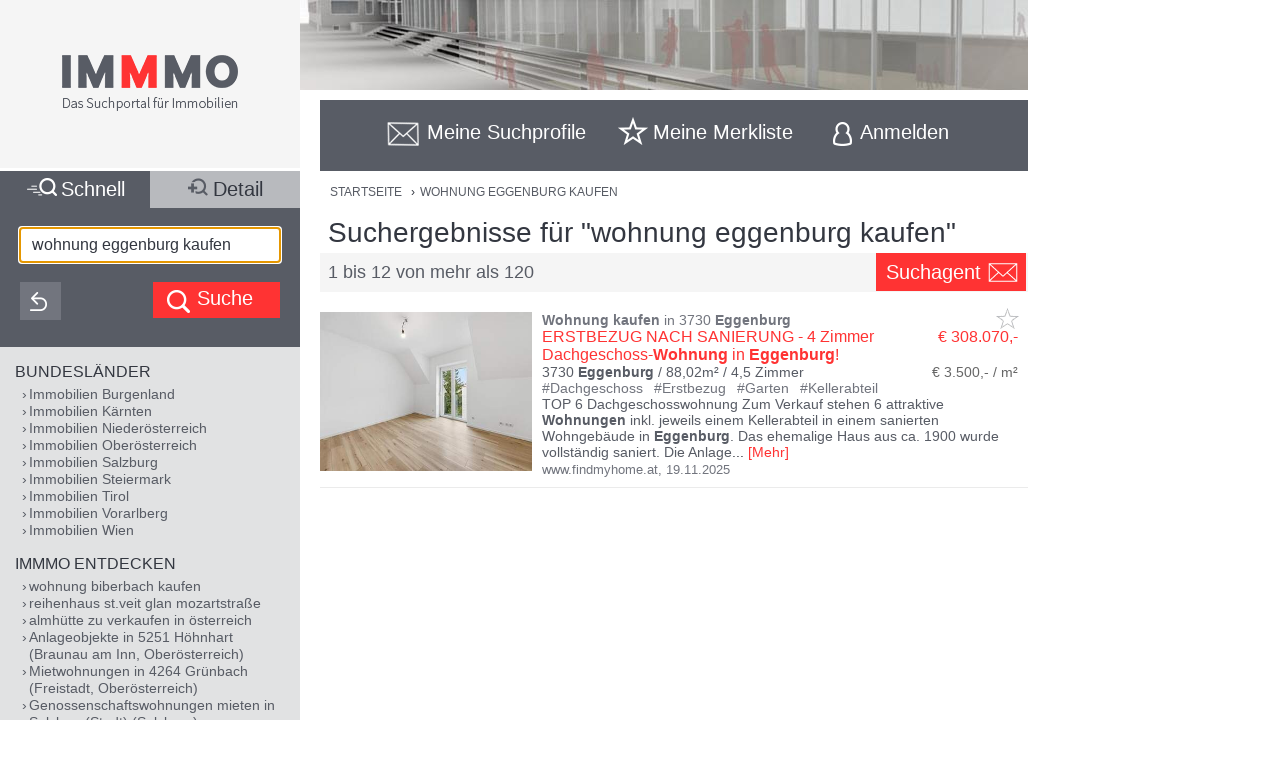

--- FILE ---
content_type: text/html;charset=UTF-8
request_url: https://www.immmo.at/wohnung-eggenburg-kaufen
body_size: 23380
content:
<!DOCTYPE html><html data-locale="de" xml:lang="de-AT" lang="de-AT" xmlns="http://www.w3.org/1999/xhtml"><head><meta charset="utf-8"><meta content="text/html; charset=utf-8" http-equiv="content-type"><meta content="width=device-width, initial-scale=1, maximum-scale=1" name="viewport"><title>Wohnung Eggenburg Kaufen</title><meta content="ERSTBEZUG NACH SANIERUNG - 4 Zimmer Dachgeschoss-Wohnung in Eggenburg! - TOP 6 Dachgeschosswohnung Zum Verkauf stehen 6 attraktive Wohnungen inkl. jeweils einem Kellerabteil in einem sanierten Wohngebäude in Eggenburg. Das ehemalige Haus aus ca. 1900 wurde vollständig saniert. Die Anlage wird effizient durch eine Luftwärmepumpe beheizt. Sonnenschut ..." name="description"><meta content="IMMMO, wohnung eggenburg kaufen, Immobilien, Wohnungen, Häuser, Grundstücke, Gewerbeobjekte, Anlageobjekte, kaufen, mieten, pachten, suchen, finden, Eigentum, Immobilien Suchmaschine" name="keywords"><meta content="index,follow" name="robots"><meta content="immmo.at - Das Suchportal für Immobilien" property="og:site_name"><meta content="de:DE" property="og:locale"><meta content="https://www.immmo.at/wohnung-eggenburg-kaufen" property="og:url"><meta content="Wohnung Eggenburg Kaufen" property="og:title"><meta content="ERSTBEZUG NACH SANIERUNG - 4 Zimmer Dachgeschoss-Wohnung in Eggenburg! - TOP 6 Dachgeschosswohnung Zum Verkauf stehen 6 attraktive Wohnungen inkl. jeweils einem Kellerabteil in einem sanierten Wohngebäude in Eggenburg. Das ehemalige Haus aus ca. 1900 wurde vollständig saniert. Die Anlage wird effizient durch eine Luftwärmepumpe beheizt. Sonnenschut ..." property="og:description"><meta property="og:image"><link href="/assets/ctx/41b68cd3/image/dynamic/banner/common-0.jpg" as="image" rel="preload"><link href="/assets/ctx/a3dabd20/image/dynamic/banner/common-1.jpg" as="image" rel="preload"><link href="/assets/ctx/506a14ed/image/dynamic/banner/common-2.jpg" as="image" rel="preload"><link href="/assets/ctx/3b6753ca/image/dynamic/banner/common-3.jpg" as="image" rel="preload"><link href="/assets/ctx/e4cbc27a/image/dynamic/banner/sc_1.jpg" as="image" rel="preload"><link href="/assets/ctx/35bc506c/image/dynamic/banner/sc_2.jpg" as="image" rel="preload"><link href="/assets/ctx/1d901202/image/dynamic/banner/sc_3.jpg" as="image" rel="preload"><link href="/assets/ctx/7e54c2ad/image/dynamic/banner/sc_4.jpg" as="image" rel="preload"><link href="/assets/ctx/85acf456/image/dynamic/banner/sc_5.jpg" as="image" rel="preload"><link href="/assets/ctx/b113e453/image/dynamic/banner/sc_6.jpg" as="image" rel="preload"><link href="/assets/ctx/bdd7346f/image/dynamic/banner/sc_7.jpg" as="image" rel="preload"><link href="/assets/ctx/577caba9/image/dynamic/banner/sc_8.jpg" as="image" rel="preload"><link href="/assets/ctx/bed7ed05/image/dynamic/banner/sc_9.jpg" as="image" rel="preload"><link href="https://www.immmo.at/wohnung-eggenburg-kaufen" rel="canonical"><script type="application/ld+json">[ {
  "breadcrumb" : {
    "itemListElement" : [ {
      "position" : 1,
      "item" : {
        "name" : "WOHNUNG EGGENBURG KAUFEN",
        "@type" : "Thing",
        "@id" : "https://www.immmo.at/wohnung-eggenburg-kaufen"
      },
      "@type" : "ListItem",
      "@context" : "https://schema.org"
    } ],
    "@type" : "BreadcrumbList",
    "@context" : "https://schema.org"
  },
  "@type" : "SearchResultsPage",
  "@context" : "https://schema.org"
}, {
  "itemListElement" : [ {
    "position" : 1,
    "item" : {
      "name" : "WOHNUNG EGGENBURG KAUFEN",
      "@type" : "Thing",
      "@id" : "https://www.immmo.at/wohnung-eggenburg-kaufen"
    },
    "@type" : "ListItem",
    "@context" : "https://schema.org"
  } ],
  "@type" : "BreadcrumbList",
  "@context" : "https://schema.org"
}, {
  "breadcrumb" : {
    "itemListElement" : [ {
      "position" : 1,
      "item" : {
        "name" : "WOHNUNG EGGENBURG KAUFEN",
        "@type" : "Thing",
        "@id" : "https://www.immmo.at/wohnung-eggenburg-kaufen"
      },
      "@type" : "ListItem",
      "@context" : "https://schema.org"
    } ],
    "@type" : "BreadcrumbList",
    "@context" : "https://schema.org"
  },
  "@type" : "RealEstateListing",
  "@context" : "https://schema.org"
}, {
  "url" : "https://www.immmo.at/wohnung-eggenburg-kaufen",
  "name" : "Wohnung Eggenburg Kaufen",
  "headline" : "Suchergebnisse für \"wohnung eggenburg kaufen\"",
  "description" : "ERSTBEZUG NACH SANIERUNG - 4 Zimmer Dachgeschoss-Wohnung in Eggenburg! - TOP 6 Dachgeschosswohnung Zum Verkauf stehen 6 attraktive Wohnungen inkl. jeweils einem Kellerabteil in einem sanierten Wohngebäude in Eggenburg. Das ehemalige Haus aus ca. 1900 wurde vollständig saniert. Die Anlage wird effizient durch eine Luftwärmepumpe beheizt. Sonnenschut ...",
  "@type" : "WebPage",
  "@context" : "https://schema.org"
}, {
  "priceCurrency" : "€",
  "@type" : "AggregateOffer",
  "@context" : "https://schema.org"
}, {
  "numberOfItems" : 120,
  "url" : "https://www.immmo.at/wohnung-eggenburg-kaufen",
  "name" : "ERSTBEZUG NACH SANIERUNG - 4 Zimmer Dachgeschoss-Wohnung in Eggenburg! - TOP 6 Dachgeschosswohnung Zum Verkauf stehen 6 attraktive Wohnungen inkl. jeweils einem Kellerabteil in einem sanierten Wohngebäude in Eggenburg. Das ehemalige Haus aus ca. 1900 wurde vollständig saniert. Die Anlage wird effizient durch eine Luftwärmepumpe beheizt. Sonnenschut ...",
  "@type" : "ItemList",
  "@context" : "https://schema.org"
}, {
  "position" : 1,
  "name" : "ERSTBEZUG NACH SANIERUNG - 4 Zimmer Dachgeschoss-Wohnung in Eggenburg!",
  "@type" : "ListItem",
  "@context" : "https://schema.org"
}, {
  "position" : 2,
  "name" : "ERSTBEZUG NACH SANIERUNG - 4 Zimmer Wohnung in Eggenburg!",
  "@type" : "ListItem",
  "@context" : "https://schema.org"
}, {
  "position" : 3,
  "name" : "ERSTBEZUG NACH SANIERUNG - 4 Zimmer Gartenwohnung in Eggenburg!",
  "@type" : "ListItem",
  "@context" : "https://schema.org"
}, {
  "position" : 4,
  "name" : "Wohnung in Eggenburg",
  "@type" : "ListItem",
  "@context" : "https://schema.org"
}, {
  "position" : 5,
  "name" : "Wohnung in Eggenburg",
  "@type" : "ListItem",
  "@context" : "https://schema.org"
}, {
  "position" : 6,
  "name" : "Wohnung in Eggenburg",
  "@type" : "ListItem",
  "@context" : "https://schema.org"
}, {
  "position" : 7,
  "name" : "Ordination in Eggenburg",
  "@type" : "ListItem",
  "@context" : "https://schema.org"
}, {
  "position" : 8,
  "name" : "Traumhaftes Einfamilienhaus mit Garten in Eggenburg",
  "@type" : "ListItem",
  "@context" : "https://schema.org"
}, {
  "position" : 9,
  "name" : "ERSTBEZUG NACH SANIERUNG - 3,5-Zimmer Wohnung in Eggenburg!",
  "@type" : "ListItem",
  "@context" : "https://schema.org"
}, {
  "position" : 10,
  "name" : "ERSTBEZUG NACH SANIERUNG - 3,5 Zimmer Dachgeschoss-Wohnung in Eggenburg!",
  "@type" : "ListItem",
  "@context" : "https://schema.org"
}, {
  "position" : 11,
  "name" : "ERSTBEZUG NACH SANIERUNG - 2,5 Zimmer Gartenwohnung in Eggenburg!",
  "@type" : "ListItem",
  "@context" : "https://schema.org"
}, {
  "position" : 12,
  "name" : "Schöne 2 Zimmerwohnung im grünen,mittelalterlichen Eggenburg",
  "@type" : "ListItem",
  "@context" : "https://schema.org"
} ]</script><script>
window.dataLayer = window.dataLayer || [];
</script><!-- Google Tag Manager --><script>(function(w,d,s,l,i){w[l]=w[l]||[];w[l].push({'gtm.start':
new Date().getTime(),event:'gtm.js'});var f=d.getElementsByTagName(s)[0],
j=d.createElement(s),dl=l!='dataLayer'?'&amp;l='+l:'';j.async=true;j.src=
'https://www.googletagmanager.com/gtm.js?id='+i+dl;f.parentNode.insertBefore(j,f);
})(window,document,'script','dataLayer','GTM-P9D9DRF');</script><!-- End Google Tag Manager --><link type="image/x-icon" href="/assets/ctx/ec77d223/image/icon.ico" rel="shortcut icon"><meta content="MMEa/tWAkImkczWH6iDKdcZazU+fya3pkKWekdc5Jrs=" name="verify-v1"><link href="https://static.immmo.at" rel="dns-prefetch">
<!--[if lte IE 8]>
<link href="/assets/ctx/z388788a4/style/ie8.css" media="screen" type="text/css" rel="stylesheet">
<![endif]-->
<!--[if lte IE 9]>
<link href="/assets/ctx/zac63419b/style/ie9.css" media="screen" type="text/css" rel="stylesheet">
<![endif]-->
<!--[if (gte IE 6)&(lte IE 8)]>
<script src="/assets/ctx/ze1254ff/javascript/lib/html5shiv.js" type="text/javascript"></script><script src="/assets/ctx/z19b4d5d3/javascript/lib/html5shiv-printshiv.js" type="text/javascript"></script><script src="/assets/ctx/zef20d7b3/javascript/lib/selectivizr.js" type="text/javascript"></script><script src="/assets/ctx/za705b207/javascript/lib/pie.js" type="text/javascript"></script>
<![endif]-->
<link type="text/css" rel="stylesheet" href="/assets/meta/zc3fabda1/tapestry5/font_awesome/css/font-awesome.css"><link type="text/css" rel="stylesheet" href="/assets/ctx/za4dbc08/style/style.css"><!--[if IE 9]><style type="text/css">.pageloading-mask{opacity:0.25;}</style><![endif]--><!--[if lt IE 9]><style type="text/css">.pageloading-mask{filter:alpha(opacity=25);}</style><![endif]--></head><body data-page-initialized="false"><!-- Google Tag Manager (noscript) --><noscript><iframe style="display:none;visibility:hidden" width="0" height="0" src="https://www.googletagmanager.com/ns.html?id=GTM-P9D9DRF"></iframe></noscript><!-- End Google Tag Manager (noscript) --><div id="top" class="wrapper-content-nav clear"><header class="wrapper-logo" role="banner"><a title="Gehe zur Startseite" href="https://www.immmo.at/"><span class="sprite sprite-logo-mobile"></span><span class="sprite sprite-logo"></span></a></header><div role="navigation" class="offset offset-tools-nav"><div class="wrapper-tools-nav"><ul class="tools-nav"><li class="link-search"><a href="#" id="menu-search"><span>Suche</span></a></li><li id="search-profile-box" class="link-search-profiles tools-nav-action"><a title="Gehe zur Suchprofile Übersicht" href="https://www.immmo.at/suchprofile"><span class="tools-nav-title">Meine Suchprofile</span></a><div id="search-profile-tooltip-list" class="wrapper-tooltip-list"><ul></ul></div></li><li id="watchlist-box" class="link-fav-list tools-nav-action"><a title="Gehe zur Merkliste" href="https://www.immmo.at/merkliste"><span style="display:none;" data-tip-place="sw" data-powertip="Kein Objekte in der Merkliste" title="Kein Objekte in der Merkliste" class="result-counter">0</span><span class="tools-nav-title">Meine Merkliste</span></a><div class="modal-favlist-full" id="watchlist-exceeding-message"><h3 class="modal-title">Merkliste ist voll</h3><p>Es können maximal 99 Objekte in der Merkliste gespeichert werden.</p><a href="#" class="button-cancel close">OK</a></div></li><li class="link-login tools-nav-action"><a class="js-loginpopup-open" title="Mit Facebook, Google+ oder E-Mail Adresse kostenlos anmelden" href="#" id="signin-open"><span id="signin-open-anmelden" class="tools-nav-title">
Anmelden
</span></a></li><div class="modal-login"><div class="modal-inner"><div class="wrapper-login-social"><div><p>
Durch Klicken auf eine Social Media Anmeldung akzeptiere ich die <a href="https://www.immmo.at/nutzungsbedingungen" class="txt">Nutzungsbedingungen</a>
&amp; <a href="https://www.immmo.at/datenschutzerklaerung" class="txt">Datenschutzrichtlinie</a>.
</p></div><div class="wrapper-row-seperator"><a class="button button-fb" href="https://www.immmo.at/auth/facebook/go">Mit Facebook anmelden</a></div><div class="wrapper-row-seperator"><script defer="" async="" src="https://accounts.google.com/gsi/client"></script><div data-auto_prompt="false" data-callback="handleCredentialResponse" data-ux_mode="popup" data-context="signin" data-client_id="275527603395-h0j60dtvo5dc3k1h8ceb2m45e8a49umg.apps.googleusercontent.com" id="g_id_onload"></div><div data-logo_alignment="left" data-locale="de" data-width="275" data-size="large" data-text="signup_with" data-theme="outline" data-shape="rectangular" data-type="standard" class="g_id_signin button button-google"></div></div><div class="wrapper-row-seperator"><div data-type="sign in" data-border="true" data-color="black" id="appleid-signin" class="login-btn"></div><script src="https://appleid.cdn-apple.com/appleauth/static/jsapi/appleid/1/de_DE/appleid.auth.js" type="text/javascript"></script></div></div><script>
function handleCredentialResponse(response) {
document.location.href = '/auth/google/' + response.credential;
}
</script><span class="login-separator-horizontal"></span><span class="login-separator-vertical"></span><div class="wrapper-login-email"><div data-container-type="zone" id="formZone"><form data-validate="submit" data-generator="tapestry/core/form" data-update-zone="^" action="/index.border.loginbox.loginpopup.loginform" method="post" id="loginForm"><input value="kx85r8TjKDnOom3qfQJeURQta+g=:H4sIAAAAAAAAAJ2SvUoDQRDHx4NAIFgYsLBXBIuNX7HQxhAQAlGEw1r29ibn6t7uursxZ2PlS9j4BGKlT5DCznfwAWwsrCy8vUtEEAxJt8x/5z+/+Xh4h8qgCZsdGWO2GykToyFCJVxGKisfWum+JphSLmgcG7S2x1HEYA00lUkI1ZSdIXFUo3XmukmYMih4RCJqkbSiPEiZO/A5yyG6vl45GdbeFl++ApjrQo0p6YwSRzRFB/XuOb2iDUFl0gid4TLZy7SDhaJ6q6xeOM3O3JqW+dgolhuE/Sjl1nIlh4/xdu/z/jUAyPRgA8hEEE2tHeTyCOISbgAczI/DZUfTG3mfymAHtibmGUwxjdCkmLfNLnL1h6I+1g6xPdJmtSx51mB1YrL1w3R+Hfv/roOpVCuJ0llSzN/93cZd+LH0/HTbDiDoQpUJnv/uxB7FXxeKHFM6f11FyF9Ttax+uv7r+Q0d3iBwCAMAAA==" name="t:formdata" type="hidden"><div class="wrapper-row-seperator"><label for="emailAddressField" id="emailAddressField-label" class="control-label floatlabel">E-Mail-Adresse</label><input aria-labelledby="emailAddressField-label" placeholder="E-Mail-Adresse" data-email-message="Keine gültige E-Mail-Adresse" data-validate-email="true" data-required-message="Sie müssen einen Wert für Email Address Field angeben." data-optionality="required" data-validation="true" aria-required="true" id="emailAddressField" class="form-control" name="emailAddressField" type="email"></div><div class="wrapper-row-seperator"><label for="passwordField" id="passwordField-label" class="control-label floatlabel">Passwort</label><input aria-labelledby="passwordField-label" placeholder="Passwort" data-max-length-message="Password Field darf höchstens 32 Zeichen lang sein." data-validate-max-length="32" data-min-length-message="Password Field muss mindestens 3 Zeichen lang sein." data-validate-min-length="3" data-required-message="Sie müssen einen Wert für Password Field angeben." data-optionality="required" data-validation="true" aria-required="true" value="" id="passwordField" name="passwordField" class="form-control" type="password"></div><div class="wrapper-row-seperator remember-me"><label for="rememberMeCheckbox" id="rememberMeCheckbox-label" class="control-label"><input aria-labelledby="rememberMeCheckbox-label" class="checkbox" id="rememberMeCheckbox" name="rememberMeCheckbox" type="checkbox">Auf diesem Computer angemeldet bleiben
</label></div><p>
Durch Klicken auf Anmelden akzeptiere ich die <a href="https://www.immmo.at/nutzungsbedingungen">Nutzungsbedingungen</a> &amp; <a href="https://www.immmo.at/datenschutzerklaerung">Datenschutzrichtlinie</a>.
</p><div class="wrapper-form-submit"><input value="Anmelden" id="submit_0" class="btn btn-primary" data-submit-mode="normal" name="submit_0" type="submit"></div><div class="wrapper-row-seperator forgot-pw"><p><a href="https://www.immmo.at/benutzer/passwort">Passwort vergessen?</a></p></div></form></div><div class="wrapper-row-seperator"><p>Noch nicht registriert? <a href="https://www.immmo.at/benutzer/registrieren"><br>
Jetzt kostenlos registrieren</a>.
</p></div></div></div><a class="button-close close" href="#" id="signin-close">Abbrechen</a></div></ul></div></div><div class="offset-content"><div role="main" class="wrapper-content"><div class="wrapper-breadcrumb breadcrumb"><em>Sie befinden sich hier: </em><a title="Gehe zur Startseite" href="https://www.immmo.at/">Startseite</a><span class="crumb"> › </span><a title="Sie befinden sich hier: WOHNUNG EGGENBURG KAUFEN" href="https://www.immmo.at/wohnung-eggenburg-kaufen">WOHNUNG EGGENBURG KAUFEN</a></div><div class="wrapper-content-title-2row"><div class="wrapper-content-title-2row-row1"><h1 class="content-title">Suchergebnisse für "wohnung eggenburg kaufen"</h1></div><div class="wrapper-content-title-2row-row2 with-save-button without-socials-and-save"><p class="content-entrycount">1 bis 12 von mehr als 120</p><a data-powertip="Diese Suche als neues Suchprofil speichern" class="save-profile-link js-save-profile" href="#" id="save-profile-link"><span>Suchagent</span><svg class="icon icon-envelop"><use href="#icon-envelop"></use></svg></a><div id="save-profile-modal" class="modal-save-profile"><div class="close-button"></div><h3 class="modal-title">E-Mail Suchagent anlegen</h3><p>Geben Sie einen Namen für das Suchprofil ein:</p><div class="wrapper-row-seperator"><input value="" class="js-save-profile-name" name="action" type="text"></div><p>Geben sie Ihre E-Mail Adresse ein:</p><div class="wrapper-row-seperator"><input value="" class="js-save-profile-email" name="email" type="text"><p style="display: none;" data-error-block-for="email" class="help-block" id="sa-email-wrong-error">Keine gültige E-Mail-Adresse</p></div><p>Durch klicken auf Speichern akzeptiere ich die<br><a target="_blank" href="https://www.immmo.at/nutzungsbedingungen">Nutzungsbedingungen</a> und
<a target="_blank" href="https://www.immmo.at/datenschutzerklaerung">Datenschutzrichtlinien</a></p><div class="wrapper-form-submit"><input title="Suchprofil jetzt speichern" value="Speichern" class="button_save" type="submit"> 
<a title="Speichern abbrechen" class="button-cancel close" href="#">Abbrechen</a></div></div><div class="modal-favlist-full" id="profiles-exceeding-modal"><h3 class="modal-title">Suchprofile voll</h3><p>Es können maximal 25 Suchprofile gespeichert werden.</p><a href="#" class="button-cancel close">OK</a></div><div class="modal-favlist-full" id="profiles-success-modal"><h3 class="modal-title">Ihr Suchagent wurde gespeichert!</h3><p id="profiles-success-text">Prüfen Sie bitte Ihren Posteingang und aktivieren Sie den Suchagenten.</p><p style="display: none;" id="profiles-success-text-existing-user">Sie können Ihren Suchagenten über die Suchagent E-Mail verwalten.</p><a href="#" class="button-cancel close">OK</a></div></div></div><ul data-lp-type="UNSTRUCT" lang="de" class="ul-result ul-result-with-image"><li data-objecttype="UNSTRUCT" data-page="1" data-position="1" data-detail="false" data-realestateuid="1487975688" data-hostname="www.findmyhome.at" data-hostuid="29097984" class="wrapper-result"><span data-name="www.findmyhome.at" data-uid="29097984" class="data data-host"></span><div class="wrapper-result-headline"><div class="wrapper-result-description-text-wrapper"><h3><mark>Wohnung</mark> <mark>kaufen</mark> in 3730 <mark>Eggenburg</mark></h3><div class="link-price-wrapper"><p class="result-link"><a rel="nofollow" class="js-track-outgoing outclick-www.findmyhome.at js-track-click" target="_blank" href="https://www.findmyhome.at/5570927?utm_source=immmo.at&amp;utm_medium=referal&amp;utm_campaign=immmo.at">ERSTBEZUG NACH SANIERUNG - 4 Zimmer Dachgeschoss-<mark>Wohnung</mark> in <mark>Eggenburg</mark>!</a></p><p class="price hide-narrow">€ 308.070,-</p></div><div class="detail-size-wrapper"><p class="result-details">3730 <mark>Eggenburg</mark> / 88,02m² / <span class="num-rooms">4,5 Zimmer</span></p><p class="size">€ 3.500,- / m²</p></div></div></div><div class="wrapper-result-image"><div class=""><a data-element="image" rel="nofollow" onclick="" href="https://www.findmyhome.at/5570927?utm_source=immmo.at&amp;utm_medium=referal&amp;utm_campaign=immmo.at" target="_blank" class="js-track-outgoing outclick-www.findmyhome.at slide js-track-click" style=""><img alt="Wohnung kaufen in 3730 Eggenburg" height="300" width="400" sizes="(min-width: 480px) 212px, 100vw" data-sizes="(min-width: 480px) 212px, 100vw" data-srcset="https://static.immmo.at/ccf/400/300/f78722c519b591df84a4fe2f9818c9bd.jpeg 400w, https://static.immmo.at/ccf/212/159/f78722c519b591df84a4fe2f9818c9bd.jpeg 212w" data-src="https://static.immmo.at/ccf/400/300/f78722c519b591df84a4fe2f9818c9bd.jpeg" src="https://static.immmo.at/ccf/400/300/f78722c519b591df84a4fe2f9818c9bd.jpeg" class="lazyload"><noscript><img alt="Wohnung kaufen in 3730 Eggenburg" src="https://static.immmo.at/ccf/400/300/f78722c519b591df84a4fe2f9818c9bd.jpeg"></noscript></a></div><span class="tags-price"><a data-element="image" rel="nofollow" onclick="" href="https://www.findmyhome.at/5570927?utm_source=immmo.at&amp;utm_medium=referal&amp;utm_campaign=immmo.at" target="_blank" class="js-track-outgoing outclick-www.findmyhome.at js-track-click hide-desktop result-tags"><span><span class="tags-diamond">#</span>Dachgeschoss
</span><span><span class="tags-diamond">#</span>Erstbezug
</span><span><span class="tags-diamond">#</span>Garten
</span><span><span class="tags-diamond">#</span>Kellerabteil
</span></a><a data-element="image" rel="nofollow" onclick="" href="https://www.findmyhome.at/5570927?utm_source=immmo.at&amp;utm_medium=referal&amp;utm_campaign=immmo.at" target="_blank" class="js-track-outgoing outclick-www.findmyhome.at js-track-click hide-desktop price">€ 308.070,-</a></span></div><div class="wrapper-result-description"><div class="wrapper-result-description-text-wrapper"><div class="wrapper-result-description-text"><p class="result-tags hide-narrow"><span><span class="tags-diamond">#</span>Dachgeschoss
</span><span><span class="tags-diamond">#</span>Erstbezug
</span><span><span class="tags-diamond">#</span>Garten
</span><span><span class="tags-diamond">#</span>Kellerabteil
</span></p><p><a rel="nofollow" class="js-track-outgoing outclick-www.findmyhome.at js-track-click" target="_blank" href="https://www.findmyhome.at/5570927?utm_source=immmo.at&amp;utm_medium=referal&amp;utm_campaign=immmo.at">TOP 6 Dachgeschosswohnung Zum Verkauf stehen 6 attraktive <mark>Wohnungen</mark> inkl. jeweils einem Kellerabteil in einem sanierten Wohngebäude in <mark>Eggenburg</mark>. Das ehemalige Haus aus ca. 1900 wurde vollständig saniert. Die Anlage</a><a style="display:none;" rel="nofollow" class="js-track-outgoing outclick-www.findmyhome.at js-track-click more-description" target="_blank" href="https://www.findmyhome.at/5570927?utm_source=immmo.at&amp;utm_medium=referal&amp;utm_campaign=immmo.at"><span> wird effizient durch eine Luftwärmepumpe beheizt. Sonnenschutz sowie die zentrale Lage machen diese Objekte besonders reizvoll für Anleger und Eigennutzer. HIGHLIGHTS: - Erstbezug nach Sanierung - jedes Objekt mit eigenem Kellerabteil - renoviertes, historisches Gebäude (Baujahr ca. 1900) - Umbau- und Sanierungsarbeiten abgeschlossen - modernes Ambiente nach aktuellem Standard - zentrale Lage in <mark>Eggenburg</mark> VERFÜGBARE <mark>WOHNUNGEN</mark>: Top 1 71,61 m² mit 33,51 m² Garten: Wohnzimmer, Küche, 1 Schlafzimmer, 1 Kabinett, Bad, Toilette, Flur Top 2 84,79 m² mit 20,85 m² Garten: Wohnzimmer/Küche, 3 Schlafzimmer, Bad, Toilette, Flur Top 3 86,25 m²: Wohnzimmer, Küche, 2 Schlafzimmer, 1 Kabinett, Bad, Toilette, Flur Top 4 87,53 m²: Wohnzimmer/Küche, 3 Schlafzimmer, Bad, Toilette, Flur Top 5 91,44 m²: Wohnzimmer/Küche, 3 Schlafzimmer, Bad, Toilette, Küche, Flur Top 6 88,02 m²: Wohnzimmer/Küche, 3 Schlafzimmer, Bad, Toilette, Küche, Flur Die mittelalterliche Stadt bezaubert mit ihrer historisch bedeutenden Altstadt. Der wunderschöne Hauptplatz, die prächtige Stadtmauer und die Gastlichkeit möchten Sie hier willkommen heißen. Ob Kultur, Genuss, Natur, Wandern, Sport oder Events ? tauchen Sie ein in das stimmungsvolle Flair der Stadt auf dem Land. In und um <mark>Eggenburg</mark> kann man auf Rad- und Wanderwegen die von Wald und Wein geprägte Landschaft so richtig genießen. Tolle Veranstaltungen wie das Mittelalterfest, Mondscheinkino, Ostermarkt, Kulturwochen oder der <mark>Eggenburger</mark> Advent widerspiegeln ein reges Vereinsleben und fröhliche Menschen. Die Region rund um <mark>Eggenburg</mark> ist ein Paradies für Aktiv-Urlauber: Genuss-Wandern, Fahrradfahren, kulinarische Genüsse und herzliche Gastfreundschaft wird hier geboten. Sämtliche Einrichtungen des täglichen Bedarfs sind auf kurzen Wegen erreichbar. In <mark>Eggenburg</mark> gibt es zwei Kindergärten, eine Volksschule, eine Neue NÖ Musikmittelschule und eine Landesberufsschule. In der Stadtgemeinde gibt es eine Apotheke und es ordinieren mehrere praktische Ärzte und Fachärzte. Straße: Die Retzer Straße (B35) führt von Krems aus durch <mark>Eggenburg</mark> bis über Retz hinaus an die Grenze zu Tschechien. Eine andere regional wichtige Straßenverbindung ist die Waldviertler Straße (B2), welche <mark>Eggenburg</mark> mit Horn und der Bezirkshauptstadt Hollabrunn verbindet. Die Stadt ist Ausgangs- und Zielpunkt mehrerer regionaler Buslinien. Weiters verläuft durch <mark>Eggenburg</mark> die Franz-Josefs-Bahn. Die ÖBB betreiben den Bahnhof <mark>Eggenburg</mark>, der für Pendler, insbesondere mit den Zielen Tulln an der Donau und Wien, ein wesentlicher Knotenpunkt ist. Haben wir Ihr Interesse geweckt? Dann zögern Sie nicht und kontaktieren Sie uns, Ihre Immobilien Experten! Angaben gemäß gesetzlichem Erfordernis: Klasse Heizwärmebedarf: BKlasse Faktor Gesamtenergieeffizienz: BHaben wir Ihr Interesse geweckt? Dann zögern Sie nicht und kontaktieren Sie Jasmina Ibrahimbegovic, MBA von RE/MAX GOLD! Wir sind Ihre Immobilienexperten und freuen uns schon auf Sie. Provision Euro: 3.00 % exkl. MwSt.</span></a><span class="toggle-more-description-wrapper"><span class="toggle-more-description-dots">...</span> [<a class="toggle-more-description-text js-toggle-more-description" title="Mehr Beschreibungstext anzeigen" target="_blank" href="https://www.findmyhome.at/5570927?utm_source=immmo.at&amp;utm_medium=referal&amp;utm_campaign=immmo.at">Mehr</a>]
</span></p></div></div></div><div class="wrapper-external-link"><div><a rel="nofollow" class="js-track-outgoing outclick-www.findmyhome.at js-track-click" target="_blank" href="https://www.findmyhome.at/5570927?utm_source=immmo.at&amp;utm_medium=referal&amp;utm_campaign=immmo.at">www.findmyhome.at</a><span class="result-date">,
<time datetime="2025-11-19">19.11.2025</time></span></div></div><div data-awardlogo="/assets/ctx/c60a24f4/image/award_logo.png" data-pollid="" data-iframe="https://www.immmo.at/surveyiframe" data-enabled="false" style="display: none;" class="wrapper-survey"></div><a class="fav-marker " href="javascript:void(0);"><span data-powertip="Objekt in der Merkliste speichern" title="Objekt in der Merkliste speichern" data-targeturl="https://www.findmyhome.at/5570927?utm_source=immmo.at&amp;utm_medium=referal&amp;utm_campaign=immmo.at" class="sprite sprite-star-gray js-toggle-watchlist"></span></a></li><div style="margin: 0 auto; width: 300px; min-height: 250px;" id="IMM_M_Top"></div><li data-objecttype="UNSTRUCT" data-page="1" data-position="2" data-detail="false" data-realestateuid="1487977185" data-hostname="www.findmyhome.at" data-hostuid="29097984" class="wrapper-result"><span data-name="www.findmyhome.at" data-uid="29097984" class="data data-host"></span><div class="wrapper-result-headline"><div class="wrapper-result-description-text-wrapper"><h3><mark>Wohnung</mark> <mark>kaufen</mark> in 3730 <mark>Eggenburg</mark></h3><div class="link-price-wrapper"><p class="result-link"><a rel="nofollow" class="js-track-outgoing outclick-www.findmyhome.at js-track-click" target="_blank" href="https://www.findmyhome.at/5570925?utm_source=immmo.at&amp;utm_medium=referal&amp;utm_campaign=immmo.at">ERSTBEZUG NACH SANIERUNG - 4 Zimmer <mark>Wohnung</mark> in <mark>Eggenburg</mark>!</a></p><p class="price hide-narrow">€ 306.355,-</p></div><div class="detail-size-wrapper"><p class="result-details">3730 <mark>Eggenburg</mark> / 87,53m² / <span class="num-rooms">4,5 Zimmer</span></p><p class="size">€ 3.500,- / m²</p></div></div></div><div class="wrapper-result-image"><div class=""><a data-element="image" rel="nofollow" onclick="" href="https://www.findmyhome.at/5570925?utm_source=immmo.at&amp;utm_medium=referal&amp;utm_campaign=immmo.at" target="_blank" class="js-track-outgoing outclick-www.findmyhome.at slide js-track-click" style=""><img alt="Wohnung kaufen in 3730 Eggenburg" height="300" width="400" sizes="(min-width: 480px) 212px, 100vw" data-sizes="(min-width: 480px) 212px, 100vw" data-srcset="https://static.immmo.at/ccf/400/300/cc06ac9df64228229c96319552c0d235.jpeg 400w, https://static.immmo.at/ccf/212/159/cc06ac9df64228229c96319552c0d235.jpeg 212w" data-src="https://static.immmo.at/ccf/400/300/cc06ac9df64228229c96319552c0d235.jpeg" src="[data-uri]" class="lazyload"><noscript><img alt="Wohnung kaufen in 3730 Eggenburg" src="[data-uri]"></noscript></a></div><span class="tags-price"><a data-element="image" rel="nofollow" onclick="" href="https://www.findmyhome.at/5570925?utm_source=immmo.at&amp;utm_medium=referal&amp;utm_campaign=immmo.at" target="_blank" class="js-track-outgoing outclick-www.findmyhome.at js-track-click hide-desktop result-tags"><span><span class="tags-diamond">#</span>Erstbezug
</span><span><span class="tags-diamond">#</span>Garten
</span><span><span class="tags-diamond">#</span>Kellerabteil
</span></a><a data-element="image" rel="nofollow" onclick="" href="https://www.findmyhome.at/5570925?utm_source=immmo.at&amp;utm_medium=referal&amp;utm_campaign=immmo.at" target="_blank" class="js-track-outgoing outclick-www.findmyhome.at js-track-click hide-desktop price">€ 306.355,-</a></span></div><div class="wrapper-result-description"><div class="wrapper-result-description-text-wrapper"><div class="wrapper-result-description-text"><p class="result-tags hide-narrow"><span><span class="tags-diamond">#</span>Erstbezug
</span><span><span class="tags-diamond">#</span>Garten
</span><span><span class="tags-diamond">#</span>Kellerabteil
</span></p><p><a rel="nofollow" class="js-track-outgoing outclick-www.findmyhome.at js-track-click" target="_blank" href="https://www.findmyhome.at/5570925?utm_source=immmo.at&amp;utm_medium=referal&amp;utm_campaign=immmo.at">TOP 4 Obergeschosswohnung Zum Verkauf stehen 6 attraktive <mark>Wohnungen</mark> inkl. jeweils einem Kellerabteil in einem sanierten Wohngebäude in <mark>Eggenburg</mark>. Das ehemalige Haus aus ca. 1900 wurde vollständig saniert. Die Anlage</a><a style="display:none;" rel="nofollow" class="js-track-outgoing outclick-www.findmyhome.at js-track-click more-description" target="_blank" href="https://www.findmyhome.at/5570925?utm_source=immmo.at&amp;utm_medium=referal&amp;utm_campaign=immmo.at"><span> wird effizient durch eine Luftwärmepumpe beheizt. Sonnenschutz sowie die zentrale Lage machen diese Objekte besonders reizvoll für Anleger und Eigennutzer. HIGHLIGHTS: - Erstbezug nach Sanierung - jedes Objekt mit eigenem Kellerabteil - renoviertes, historisches Gebäude (Baujahr ca. 1900) - Umbau- und Sanierungsarbeiten abgeschlossen - modernes Ambiente nach aktuellem Standard - zentrale Lage in <mark>Eggenburg</mark> VERFÜGBARE <mark>WOHNUNGEN</mark>: Top 1 71,61 m² mit 33,51 m² Garten: Wohnzimmer, Küche, 1 Schlafzimmer, 1 Kabinett, Bad, Toilette, Flur Top 2 84,79 m² mit 20,85 m² Garten: Wohnzimmer/Küche, 3 Schlafzimmer, Bad, Toilette, Flur Top 3 86,25 m²: Wohnzimmer, Küche, 2 Schlafzimmer, 1 Kabinett, Bad, Toilette, Flur Top 4 87,53 m²: Wohnzimmer/Küche, 3 Schlafzimmer, Bad, Toilette, Flur Top 5 91,44 m²: Wohnzimmer/Küche, 3 Schlafzimmer, Bad, Toilette, Küche, Flur Top 6 88,02 m²: Wohnzimmer/Küche, 3 Schlafzimmer, Bad, Toilette, Küche, Flur Die mittelalterliche Stadt bezaubert mit ihrer historisch bedeutenden Altstadt. Der wunderschöne Hauptplatz, die prächtige Stadtmauer und die Gastlichkeit möchten Sie hier willkommen heißen. Ob Kultur, Genuss, Natur, Wandern, Sport oder Events ? tauchen Sie ein in das stimmungsvolle Flair der Stadt auf dem Land. In und um <mark>Eggenburg</mark> kann man auf Rad- und Wanderwegen die von Wald und Wein geprägte Landschaft so richtig genießen. Tolle Veranstaltungen wie das Mittelalterfest, Mondscheinkino, Ostermarkt, Kulturwochen oder der <mark>Eggenburger</mark> Advent widerspiegeln ein reges Vereinsleben und fröhliche Menschen. Die Region rund um <mark>Eggenburg</mark> ist ein Paradies für Aktiv-Urlauber: Genuss-Wandern, Fahrradfahren, kulinarische Genüsse und herzliche Gastfreundschaft wird hier geboten. Sämtliche Einrichtungen des täglichen Bedarfs sind auf kurzen Wegen erreichbar. In <mark>Eggenburg</mark> gibt es zwei Kindergärten, eine Volksschule, eine Neue NÖ Musikmittelschule und eine Landesberufsschule. In der Stadtgemeinde gibt es eine Apotheke und es ordinieren mehrere praktische Ärzte und Fachärzte. Straße: Die Retzer Straße (B35) führt von Krems aus durch <mark>Eggenburg</mark> bis über Retz hinaus an die Grenze zu Tschechien. Eine andere regional wichtige Straßenverbindung ist die Waldviertler Straße (B2), welche <mark>Eggenburg</mark> mit Horn und der Bezirkshauptstadt Hollabrunn verbindet. Die Stadt ist Ausgangs- und Zielpunkt mehrerer regionaler Buslinien. Weiters verläuft durch <mark>Eggenburg</mark> die Franz-Josefs-Bahn. Die ÖBB betreiben den Bahnhof <mark>Eggenburg</mark>, der für Pendler, insbesondere mit den Zielen Tulln an der Donau und Wien, ein wesentlicher Knotenpunkt ist. Haben wir Ihr Interesse geweckt? Dann zögern Sie nicht und kontaktieren Sie uns, Ihre Immobilien Experten! Angaben gemäß gesetzlichem Erfordernis: Klasse Heizwärmebedarf: BKlasse Faktor Gesamtenergieeffizienz: BHaben wir Ihr Interesse geweckt? Dann zögern Sie nicht und kontaktieren Sie Jasmina Ibrahimbegovic, MBA von RE/MAX GOLD! Wir sind Ihre Immobilienexperten und freuen uns schon auf Sie. Provision Euro: 3.00 % exkl. MwSt.</span></a><span class="toggle-more-description-wrapper"><span class="toggle-more-description-dots">...</span> [<a class="toggle-more-description-text js-toggle-more-description" title="Mehr Beschreibungstext anzeigen" target="_blank" href="https://www.findmyhome.at/5570925?utm_source=immmo.at&amp;utm_medium=referal&amp;utm_campaign=immmo.at">Mehr</a>]
</span></p></div></div></div><div class="wrapper-external-link"><div><a rel="nofollow" class="js-track-outgoing outclick-www.findmyhome.at js-track-click" target="_blank" href="https://www.findmyhome.at/5570925?utm_source=immmo.at&amp;utm_medium=referal&amp;utm_campaign=immmo.at">www.findmyhome.at</a><span class="result-date">,
<time datetime="2025-11-19">19.11.2025</time></span></div></div><div data-awardlogo="/assets/ctx/c60a24f4/image/award_logo.png" data-pollid="" data-iframe="https://www.immmo.at/surveyiframe" data-enabled="false" style="display: none;" class="wrapper-survey"></div><a class="fav-marker " href="javascript:void(0);"><span data-powertip="Objekt in der Merkliste speichern" title="Objekt in der Merkliste speichern" data-targeturl="https://www.findmyhome.at/5570925?utm_source=immmo.at&amp;utm_medium=referal&amp;utm_campaign=immmo.at" class="sprite sprite-star-gray js-toggle-watchlist"></span></a></li><li data-objecttype="UNSTRUCT" data-page="1" data-position="3" data-detail="false" data-realestateuid="1487992729" data-hostname="www.findmyhome.at" data-hostuid="29097984" class="wrapper-result"><span data-name="www.findmyhome.at" data-uid="29097984" class="data data-host"></span><div class="wrapper-result-headline"><div class="wrapper-result-description-text-wrapper"><h3><mark>Wohnung</mark> <mark>kaufen</mark> in 3730 <mark>Eggenburg</mark></h3><div class="link-price-wrapper"><p class="result-link"><a rel="nofollow" class="js-track-outgoing outclick-www.findmyhome.at js-track-click" target="_blank" href="https://www.findmyhome.at/5570923?utm_source=immmo.at&amp;utm_medium=referal&amp;utm_campaign=immmo.at">ERSTBEZUG NACH SANIERUNG - 4 Zimmer Gartenwohnung in <mark>Eggenburg</mark>!</a></p><p class="price hide-narrow">€ 296.765,-</p></div><div class="detail-size-wrapper"><p class="result-details">3730 <mark>Eggenburg</mark> / 84,79m² / <span class="num-rooms">4 Zimmer</span></p><p class="size">€ 3.500,- / m²</p></div></div></div><div class="wrapper-result-image"><div class=""><a data-element="image" rel="nofollow" onclick="" href="https://www.findmyhome.at/5570923?utm_source=immmo.at&amp;utm_medium=referal&amp;utm_campaign=immmo.at" target="_blank" class="js-track-outgoing outclick-www.findmyhome.at slide js-track-click" style=""><img alt="Wohnung kaufen in 3730 Eggenburg" height="300" width="400" sizes="(min-width: 480px) 212px, 100vw" data-sizes="(min-width: 480px) 212px, 100vw" data-srcset="https://static.immmo.at/ccf/400/300/334f02f77e6e15eda5844139a0ebaed2.jpeg 400w, https://static.immmo.at/ccf/212/159/334f02f77e6e15eda5844139a0ebaed2.jpeg 212w" data-src="https://static.immmo.at/ccf/400/300/334f02f77e6e15eda5844139a0ebaed2.jpeg" src="[data-uri]" class="lazyload"><noscript><img alt="Wohnung kaufen in 3730 Eggenburg" src="[data-uri]"></noscript></a></div><span class="tags-price"><a data-element="image" rel="nofollow" onclick="" href="https://www.findmyhome.at/5570923?utm_source=immmo.at&amp;utm_medium=referal&amp;utm_campaign=immmo.at" target="_blank" class="js-track-outgoing outclick-www.findmyhome.at js-track-click hide-desktop result-tags"><span><span class="tags-diamond">#</span>Erstbezug
</span><span><span class="tags-diamond">#</span>Garten
</span><span><span class="tags-diamond">#</span>Kellerabteil
</span></a><a data-element="image" rel="nofollow" onclick="" href="https://www.findmyhome.at/5570923?utm_source=immmo.at&amp;utm_medium=referal&amp;utm_campaign=immmo.at" target="_blank" class="js-track-outgoing outclick-www.findmyhome.at js-track-click hide-desktop price">€ 296.765,-</a></span></div><div class="wrapper-result-description"><div class="wrapper-result-description-text-wrapper"><div class="wrapper-result-description-text"><p class="result-tags hide-narrow"><span><span class="tags-diamond">#</span>Erstbezug
</span><span><span class="tags-diamond">#</span>Garten
</span><span><span class="tags-diamond">#</span>Kellerabteil
</span></p><p><a rel="nofollow" class="js-track-outgoing outclick-www.findmyhome.at js-track-click" target="_blank" href="https://www.findmyhome.at/5570923?utm_source=immmo.at&amp;utm_medium=referal&amp;utm_campaign=immmo.at">TOP 2 Erdgeschoss Zum Verkauf stehen 6 attraktive <mark>Wohnungen</mark> inkl. jeweils einem Kellerabteil in einem sanierten Wohngebäude in <mark>Eggenburg</mark>. Das ehemalige Haus aus ca. 1900 wurde vollständig saniert. Die Anlage wird effizient</a><a style="display:none;" rel="nofollow" class="js-track-outgoing outclick-www.findmyhome.at js-track-click more-description" target="_blank" href="https://www.findmyhome.at/5570923?utm_source=immmo.at&amp;utm_medium=referal&amp;utm_campaign=immmo.at"><span> durch eine Luftwärmepumpe beheizt. Sonnenschutz sowie die zentrale Lage machen diese Objekte besonders reizvoll für Anleger und Eigennutzer. HIGHLIGHTS: - Erstbezug nach Sanierung - jedes Objekt mit eigenem Kellerabteil - renoviertes, historisches Gebäude (Baujahr ca. 1900) - Umbau- und Sanierungsarbeiten abgeschlossen - modernes Ambiente nach aktuellem Standard - zentrale Lage in <mark>Eggenburg</mark> VERFÜGBARE <mark>WOHNUNGEN</mark>: Top 1 71,61 m² mit 33,51 m² Garten: Wohnzimmer, Küche, 1 Schlafzimmer, 1 Kabinett, Bad, Toilette, Flur Top 2 84,79 m² mit 20,85 m² Garten: Wohnzimmer/Küche, 3 Schlafzimmer, Bad, Toilette, Flur Top 3 86,25 m²: Wohnzimmer, Küche, 2 Schlafzimmer, 1 Kabinett, Bad, Toilette, Flur Top 4 87,53 m²: Wohnzimmer/Küche, 3 Schlafzimmer, Bad, Toilette, Flur Top 5 91,44 m²: Wohnzimmer/Küche, 3 Schlafzimmer, Bad, Toilette, Küche, Flur Top 6 88,02 m²: Wohnzimmer/Küche, 3 Schlafzimmer, Bad, Toilette, Küche, Flur Die mittelalterliche Stadt bezaubert mit ihrer historisch bedeutenden Altstadt. Der wunderschöne Hauptplatz, die prächtige Stadtmauer und die Gastlichkeit möchten Sie hier willkommen heißen. Ob Kultur, Genuss, Natur, Wandern, Sport oder Events ? tauchen Sie ein in das stimmungsvolle Flair der Stadt auf dem Land. In und um <mark>Eggenburg</mark> kann man auf Rad- und Wanderwegen die von Wald und Wein geprägte Landschaft so richtig genießen. Tolle Veranstaltungen wie das Mittelalterfest, Mondscheinkino, Ostermarkt, Kulturwochen oder der <mark>Eggenburger</mark> Advent widerspiegeln ein reges Vereinsleben und fröhliche Menschen. Die Region rund um <mark>Eggenburg</mark> ist ein Paradies für Aktiv-Urlauber: Genuss-Wandern, Fahrradfahren, kulinarische Genüsse und herzliche Gastfreundschaft wird hier geboten. Sämtliche Einrichtungen des täglichen Bedarfs sind auf kurzen Wegen erreichbar. In <mark>Eggenburg</mark> gibt es zwei Kindergärten, eine Volksschule, eine Neue NÖ Musikmittelschule und eine Landesberufsschule. In der Stadtgemeinde gibt es eine Apotheke und es ordinieren mehrere praktische Ärzte und Fachärzte. Straße: Die Retzer Straße (B35) führt von Krems aus durch <mark>Eggenburg</mark> bis über Retz hinaus an die Grenze zu Tschechien. Eine andere regional wichtige Straßenverbindung ist die Waldviertler Straße (B2), welche <mark>Eggenburg</mark> mit Horn und der Bezirkshauptstadt Hollabrunn verbindet. Die Stadt ist Ausgangs- und Zielpunkt mehrerer regionaler Buslinien. Weiters verläuft durch <mark>Eggenburg</mark> die Franz-Josefs-Bahn. Die ÖBB betreiben den Bahnhof <mark>Eggenburg</mark>, der für Pendler, insbesondere mit den Zielen Tulln an der Donau und Wien, ein wesentlicher Knotenpunkt ist. Haben wir Ihr Interesse geweckt? Dann zögern Sie nicht und kontaktieren Sie uns, Ihre Immobilien Experten! Angaben gemäß gesetzlichem Erfordernis: Klasse Heizwärmebedarf: BKlasse Faktor Gesamtenergieeffizienz: BHaben wir Ihr Interesse geweckt? Dann zögern Sie nicht und kontaktieren Sie Jasmina Ibrahimbegovic, MBA von RE/MAX GOLD! Wir sind Ihre Immobilienexperten und freuen uns schon auf Sie. Provision Euro: 3.00 % exkl. MwSt.</span></a><span class="toggle-more-description-wrapper"><span class="toggle-more-description-dots">...</span> [<a class="toggle-more-description-text js-toggle-more-description" title="Mehr Beschreibungstext anzeigen" target="_blank" href="https://www.findmyhome.at/5570923?utm_source=immmo.at&amp;utm_medium=referal&amp;utm_campaign=immmo.at">Mehr</a>]
</span></p></div></div></div><div class="wrapper-external-link"><div><a rel="nofollow" class="js-track-outgoing outclick-www.findmyhome.at js-track-click" target="_blank" href="https://www.findmyhome.at/5570923?utm_source=immmo.at&amp;utm_medium=referal&amp;utm_campaign=immmo.at">www.findmyhome.at</a><span class="result-date">,
<time datetime="2025-11-19">19.11.2025</time></span></div></div><div data-awardlogo="/assets/ctx/c60a24f4/image/award_logo.png" data-pollid="" data-iframe="https://www.immmo.at/surveyiframe" data-enabled="false" style="display: none;" class="wrapper-survey"></div><a class="fav-marker " href="javascript:void(0);"><span data-powertip="Objekt in der Merkliste speichern" title="Objekt in der Merkliste speichern" data-targeturl="https://www.findmyhome.at/5570923?utm_source=immmo.at&amp;utm_medium=referal&amp;utm_campaign=immmo.at" class="sprite sprite-star-gray js-toggle-watchlist"></span></a></li><li data-objecttype="UNSTRUCT" data-page="1" data-position="4" data-detail="false" data-realestateuid="1504391686" data-hostname="www.immobilienscout24.at" data-hostuid="88899584" class="wrapper-result"><span data-name="www.immobilienscout24.at" data-uid="88899584" class="data data-host"></span><div class="wrapper-result-headline"><div class="wrapper-result-description-text-wrapper"><h3>Mietwohnung in 3730 <mark>Eggenburg</mark></h3><div class="link-price-wrapper"><p class="result-link"><a rel="nofollow" class="js-track-outgoing outclick-www.immobilienscout24.at js-track-click" target="_blank" href="https://www.immobilienscout24.at/expose/696e3aa70b068516c56c6625?utm_medium=cooperation&amp;utm_source=immmo.at&amp;utm_campaign=residential&amp;utm_content=residential_expose"><mark>Wohnung</mark> in <mark>Eggenburg</mark></a></p><p class="price hide-narrow">€ 735,-</p></div><div class="detail-size-wrapper"><p class="result-details">3730 <mark>Eggenburg</mark> / 81,68m²</p><p class="size">€ 9,- / m²</p></div></div></div><div class="wrapper-result-image"><span data-powertip="Provisionsfrei" class="free-of-commission"></span><div class=""><a data-element="image" rel="nofollow" onclick="" href="https://www.immobilienscout24.at/expose/696e3aa70b068516c56c6625?utm_medium=cooperation&amp;utm_source=immmo.at&amp;utm_campaign=residential&amp;utm_content=residential_expose" target="_blank" class="js-track-outgoing outclick-www.immobilienscout24.at slide js-track-click" style=""><img alt="Mietwohnung in 3730 Eggenburg" height="300" width="400" sizes="(min-width: 480px) 212px, 100vw" data-sizes="(min-width: 480px) 212px, 100vw" data-srcset="https://static.immmo.at/ccf/400/300/b1880455b0493ea48b4c704313ce252c.jpeg 400w, https://static.immmo.at/ccf/212/159/b1880455b0493ea48b4c704313ce252c.jpeg 212w" data-src="https://static.immmo.at/ccf/400/300/b1880455b0493ea48b4c704313ce252c.jpeg" src="[data-uri]" class="lazyload"><noscript><img alt="Mietwohnung in 3730 Eggenburg" src="[data-uri]"></noscript></a></div><span class="tags-price"><a data-element="image" rel="nofollow" onclick="" href="https://www.immobilienscout24.at/expose/696e3aa70b068516c56c6625?utm_medium=cooperation&amp;utm_source=immmo.at&amp;utm_campaign=residential&amp;utm_content=residential_expose" target="_blank" class="js-track-outgoing outclick-www.immobilienscout24.at js-track-click hide-desktop price">€ 735,-</a></span></div><div class="wrapper-result-description"><div class="wrapper-result-description-text-wrapper"><div class="wrapper-result-description-text"><p><a rel="nofollow" class="js-track-outgoing outclick-www.immobilienscout24.at js-track-click" target="_blank" href="https://www.immobilienscout24.at/expose/696e3aa70b068516c56c6625?utm_medium=cooperation&amp;utm_source=immmo.at&amp;utm_campaign=residential&amp;utm_content=residential_expose">Lage: Die Mittelalterstadt <mark>Eggenburg</mark>, mit der modernen Infrastruktur, liegt an der Grenze des Waldviertels zum Weinviertel, zwischen Horn und Hollabrunn, 75 km von Wien entfernt. Mit der Bahn erreicht man Wien in einer</a><a style="display:none;" rel="nofollow" class="js-track-outgoing outclick-www.immobilienscout24.at js-track-click more-description" target="_blank" href="https://www.immobilienscout24.at/expose/696e3aa70b068516c56c6625?utm_medium=cooperation&amp;utm_source=immmo.at&amp;utm_campaign=residential&amp;utm_content=residential_expose"><span> Stunde. Die meisten umliegenden Städte wie Retz, Horn, Hollabrunn sind mit der Bahn oder dem Bus, rasch und unkompliziert zu erreichen. Das Grätzl in dem sich unsere <mark>Wohnungen</mark> befinden, ist auch der Hauptplatz von <mark>Eggenburg</mark>, der weit über unsere Grenzen hinaus bekannt und beliebt ist. Nicht nur Mittelalterfreunde und Zeitreisende sind begeistert, aufgrund der zahlreichen Veranstaltungen besuchen auch Familien und Junge Menschen die Stadt am Rande des Manhartsberges. Mehr dazu auf www.eggenburg.gv.at Derzeit gewähren wir einen monatl. WAV-MIETZUSCHUSS* von bis zu 300,- befristet auf 12 Monate. (bereits von der oben angegebenen Miete abgezogen) • Mietzuschusshöhe und Anspruchszeitraum entsprechend Ihrer Anfrage für ausgewählte Projekte</span></a><span class="toggle-more-description-wrapper"><span class="toggle-more-description-dots">...</span> [<a class="toggle-more-description-text js-toggle-more-description" title="Mehr Beschreibungstext anzeigen" target="_blank" href="https://www.immobilienscout24.at/expose/696e3aa70b068516c56c6625?utm_medium=cooperation&amp;utm_source=immmo.at&amp;utm_campaign=residential&amp;utm_content=residential_expose">Mehr</a>]
</span></p></div></div></div><div class="wrapper-external-link"><div><a rel="nofollow" class="js-track-outgoing outclick-www.immobilienscout24.at js-track-click" target="_blank" href="https://www.immobilienscout24.at/expose/696e3aa70b068516c56c6625?utm_medium=cooperation&amp;utm_source=immmo.at&amp;utm_campaign=residential&amp;utm_content=residential_expose">www.immobilienscout24.at</a><span class="result-date">,
<time datetime="2026-01-19">19.01.2026</time></span></div></div><div data-awardlogo="/assets/ctx/c60a24f4/image/award_logo.png" data-pollid="" data-iframe="https://www.immmo.at/surveyiframe" data-enabled="false" style="display: none;" class="wrapper-survey"></div><a class="fav-marker " href="javascript:void(0);"><span data-powertip="Objekt in der Merkliste speichern" title="Objekt in der Merkliste speichern" data-targeturl="https://www.immobilienscout24.at/expose/696e3aa70b068516c56c6625?utm_medium=cooperation&amp;utm_source=immmo.at&amp;utm_campaign=residential&amp;utm_content=residential_expose" class="sprite sprite-star-gray js-toggle-watchlist"></span></a></li><div style="margin: 0 auto; width: 300px;" id="IMM_R_Mid"></div><div style="height:170px; width:708px;" id="IMM_R_List"></div><li data-objecttype="UNSTRUCT" data-page="1" data-position="5" data-detail="false" data-realestateuid="1504391031" data-hostname="www.immobilienscout24.at" data-hostuid="88899584" class="wrapper-result"><span data-name="www.immobilienscout24.at" data-uid="88899584" class="data data-host"></span><div class="wrapper-result-headline"><div class="wrapper-result-description-text-wrapper"><h3><mark>Wohnung</mark> mieten in 3730 <mark>Eggenburg</mark></h3><div class="link-price-wrapper"><p class="result-link"><a rel="nofollow" class="js-track-outgoing outclick-www.immobilienscout24.at js-track-click" target="_blank" href="https://www.immobilienscout24.at/expose/696e3aa70b068516c56c6622?utm_medium=cooperation&amp;utm_source=immmo.at&amp;utm_campaign=residential&amp;utm_content=residential_expose"><mark>Wohnung</mark> in <mark>Eggenburg</mark></a></p><p class="price hide-narrow">€ 762,-</p></div><div class="detail-size-wrapper"><p class="result-details">3730 <mark>Eggenburg</mark> / 85m²</p><p class="size">€ 8,96 / m²</p></div></div></div><div class="wrapper-result-image"><span data-powertip="Provisionsfrei" class="free-of-commission"></span><div class=""><a data-element="image" rel="nofollow" onclick="" href="https://www.immobilienscout24.at/expose/696e3aa70b068516c56c6622?utm_medium=cooperation&amp;utm_source=immmo.at&amp;utm_campaign=residential&amp;utm_content=residential_expose" target="_blank" class="js-track-outgoing outclick-www.immobilienscout24.at slide js-track-click" style=""><img alt="Wohnung mieten in 3730 Eggenburg" height="300" width="400" sizes="(min-width: 480px) 212px, 100vw" data-sizes="(min-width: 480px) 212px, 100vw" data-srcset="https://static.immmo.at/ccf/400/300/7298a7a0e7241767e9ef5dfc65d93af5.jpeg 400w, https://static.immmo.at/ccf/212/159/7298a7a0e7241767e9ef5dfc65d93af5.jpeg 212w" data-src="https://static.immmo.at/ccf/400/300/7298a7a0e7241767e9ef5dfc65d93af5.jpeg" src="[data-uri]" class="lazyload"><noscript><img alt="Wohnung mieten in 3730 Eggenburg" src="[data-uri]"></noscript></a></div><span class="tags-price"><a data-element="image" rel="nofollow" onclick="" href="https://www.immobilienscout24.at/expose/696e3aa70b068516c56c6622?utm_medium=cooperation&amp;utm_source=immmo.at&amp;utm_campaign=residential&amp;utm_content=residential_expose" target="_blank" class="js-track-outgoing outclick-www.immobilienscout24.at js-track-click hide-desktop price">€ 762,-</a></span></div><div class="wrapper-result-description"><div class="wrapper-result-description-text-wrapper"><div class="wrapper-result-description-text"><p><a rel="nofollow" class="js-track-outgoing outclick-www.immobilienscout24.at js-track-click" target="_blank" href="https://www.immobilienscout24.at/expose/696e3aa70b068516c56c6622?utm_medium=cooperation&amp;utm_source=immmo.at&amp;utm_campaign=residential&amp;utm_content=residential_expose">Lage: Die Mittelalterstadt <mark>Eggenburg</mark>, mit der modernen Infrastruktur, liegt an der Grenze des Waldviertels zum Weinviertel, zwischen Horn und Hollabrunn, 75 km von Wien entfernt. Mit der Bahn erreicht man Wien in einer</a><a style="display:none;" rel="nofollow" class="js-track-outgoing outclick-www.immobilienscout24.at js-track-click more-description" target="_blank" href="https://www.immobilienscout24.at/expose/696e3aa70b068516c56c6622?utm_medium=cooperation&amp;utm_source=immmo.at&amp;utm_campaign=residential&amp;utm_content=residential_expose"><span> Stunde. Die meisten umliegenden Städte wie Retz, Horn, Hollabrunn sind mit der Bahn oder dem Bus, rasch und unkompliziert zu erreichen. Das Grätzl in dem sich unsere <mark>Wohnungen</mark> befinden, ist auch der Hauptplatz von <mark>Eggenburg</mark>, der weit über unsere Grenzen hinaus bekannt und beliebt ist. Nicht nur Mittelalterfreunde und Zeitreisende sind begeistert, aufgrund der zahlreichen Veranstaltungen besuchen auch Familien und Junge Menschen die Stadt am Rande des Manhartsberges. Mehr dazu auf www.eggenburg.gv.at Derzeit gewähren wir einen monatl. WAV-MIETZUSCHUSS* von bis zu 300,- befristet auf 12 Monate. (bereits von der oben angegebenen Miete abgezogen) • Mietzuschusshöhe und Anspruchszeitraum entsprechend Ihrer Anfrage für ausgewählte Projekte</span></a><span class="toggle-more-description-wrapper"><span class="toggle-more-description-dots">...</span> [<a class="toggle-more-description-text js-toggle-more-description" title="Mehr Beschreibungstext anzeigen" target="_blank" href="https://www.immobilienscout24.at/expose/696e3aa70b068516c56c6622?utm_medium=cooperation&amp;utm_source=immmo.at&amp;utm_campaign=residential&amp;utm_content=residential_expose">Mehr</a>]
</span></p></div></div></div><div class="wrapper-external-link"><div><a rel="nofollow" class="js-track-outgoing outclick-www.immobilienscout24.at js-track-click" target="_blank" href="https://www.immobilienscout24.at/expose/696e3aa70b068516c56c6622?utm_medium=cooperation&amp;utm_source=immmo.at&amp;utm_campaign=residential&amp;utm_content=residential_expose">www.immobilienscout24.at</a><span class="result-date">,
<time datetime="2026-01-19">19.01.2026</time></span></div></div><div data-awardlogo="/assets/ctx/c60a24f4/image/award_logo.png" data-pollid="" data-iframe="https://www.immmo.at/surveyiframe" data-enabled="false" style="display: none;" class="wrapper-survey"></div><a class="fav-marker " href="javascript:void(0);"><span data-powertip="Objekt in der Merkliste speichern" title="Objekt in der Merkliste speichern" data-targeturl="https://www.immobilienscout24.at/expose/696e3aa70b068516c56c6622?utm_medium=cooperation&amp;utm_source=immmo.at&amp;utm_campaign=residential&amp;utm_content=residential_expose" class="sprite sprite-star-gray js-toggle-watchlist"></span></a></li><li data-objecttype="UNSTRUCT" data-page="1" data-position="6" data-detail="false" data-realestateuid="1504392432" data-hostname="www.immobilienscout24.at" data-hostuid="88899584" class="wrapper-result"><span data-name="www.immobilienscout24.at" data-uid="88899584" class="data data-host"></span><div class="wrapper-result-headline"><div class="wrapper-result-description-text-wrapper"><h3><mark>Wohnung</mark> mieten in 3730 <mark>Eggenburg</mark></h3><div class="link-price-wrapper"><p class="result-link"><a rel="nofollow" class="js-track-outgoing outclick-www.immobilienscout24.at js-track-click" target="_blank" href="https://www.immobilienscout24.at/expose/696e3aa7ffb19a46cfdd43ec?utm_medium=cooperation&amp;utm_source=immmo.at&amp;utm_campaign=residential&amp;utm_content=residential_expose"><mark>Wohnung</mark> in <mark>Eggenburg</mark></a></p><p class="price hide-narrow">€ 838,-</p></div><div class="detail-size-wrapper"><p class="result-details">3730 <mark>Eggenburg</mark> / 91,16m²</p><p class="size">€ 9,19 / m²</p></div></div></div><div class="wrapper-result-image"><span data-powertip="Provisionsfrei" class="free-of-commission"></span><div class=""><a data-element="image" rel="nofollow" onclick="" href="https://www.immobilienscout24.at/expose/696e3aa7ffb19a46cfdd43ec?utm_medium=cooperation&amp;utm_source=immmo.at&amp;utm_campaign=residential&amp;utm_content=residential_expose" target="_blank" class="js-track-outgoing outclick-www.immobilienscout24.at slide js-track-click" style=""><img alt="Wohnung mieten in 3730 Eggenburg" height="300" width="400" sizes="(min-width: 480px) 212px, 100vw" data-sizes="(min-width: 480px) 212px, 100vw" data-srcset="https://static.immmo.at/ccf/400/300/758584edb4d02104d660677336498d95.jpeg 400w, https://static.immmo.at/ccf/212/159/758584edb4d02104d660677336498d95.jpeg 212w" data-src="https://static.immmo.at/ccf/400/300/758584edb4d02104d660677336498d95.jpeg" src="[data-uri]" class="lazyload"><noscript><img alt="Wohnung mieten in 3730 Eggenburg" src="[data-uri]"></noscript></a></div><span class="tags-price"><a data-element="image" rel="nofollow" onclick="" href="https://www.immobilienscout24.at/expose/696e3aa7ffb19a46cfdd43ec?utm_medium=cooperation&amp;utm_source=immmo.at&amp;utm_campaign=residential&amp;utm_content=residential_expose" target="_blank" class="js-track-outgoing outclick-www.immobilienscout24.at js-track-click hide-desktop price">€ 838,-</a></span></div><div class="wrapper-result-description"><div class="wrapper-result-description-text-wrapper"><div class="wrapper-result-description-text"><p><a rel="nofollow" class="js-track-outgoing outclick-www.immobilienscout24.at js-track-click" target="_blank" href="https://www.immobilienscout24.at/expose/696e3aa7ffb19a46cfdd43ec?utm_medium=cooperation&amp;utm_source=immmo.at&amp;utm_campaign=residential&amp;utm_content=residential_expose">Lage: Die Mittelalterstadt <mark>Eggenburg</mark>, mit der modernen Infrastruktur, liegt an der Grenze des Waldviertels zum Weinviertel, zwischen Horn und Hollabrunn, 75 km von Wien entfernt. Mit der Bahn erreicht man Wien in einer</a><a style="display:none;" rel="nofollow" class="js-track-outgoing outclick-www.immobilienscout24.at js-track-click more-description" target="_blank" href="https://www.immobilienscout24.at/expose/696e3aa7ffb19a46cfdd43ec?utm_medium=cooperation&amp;utm_source=immmo.at&amp;utm_campaign=residential&amp;utm_content=residential_expose"><span> Stunde. Die meisten umliegenden Städte wie Retz, Horn, Hollabrunn sind mit der Bahn oder dem Bus, rasch und unkompliziert zu erreichen. Das Grätzl in dem sich unsere <mark>Wohnungen</mark> befinden, ist auch der Hauptplatz von <mark>Eggenburg</mark>, der weit über unsere Grenzen hinaus bekannt und beliebt ist. Nicht nur Mittelalterfreunde und Zeitreisende sind begeistert, aufgrund der zahlreichen Veranstaltungen besuchen auch Familien und Junge Menschen die Stadt am Rande des Manhartsberges. Mehr dazu auf www.eggenburg.gv.at Derzeit gewähren wir einen monatl. WAV-MIETZUSCHUSS* von bis zu 300,- befristet auf 12 Monate. (bereits von der oben angegebenen Miete abgezogen) • Mietzuschusshöhe und Anspruchszeitraum entsprechend Ihrer Anfrage für ausgewählte Projekte WOHNZUSCHUSS des Landes NÖ möglich</span></a><span class="toggle-more-description-wrapper"><span class="toggle-more-description-dots">...</span> [<a class="toggle-more-description-text js-toggle-more-description" title="Mehr Beschreibungstext anzeigen" target="_blank" href="https://www.immobilienscout24.at/expose/696e3aa7ffb19a46cfdd43ec?utm_medium=cooperation&amp;utm_source=immmo.at&amp;utm_campaign=residential&amp;utm_content=residential_expose">Mehr</a>]
</span></p></div></div></div><div class="wrapper-external-link"><div><a rel="nofollow" class="js-track-outgoing outclick-www.immobilienscout24.at js-track-click" target="_blank" href="https://www.immobilienscout24.at/expose/696e3aa7ffb19a46cfdd43ec?utm_medium=cooperation&amp;utm_source=immmo.at&amp;utm_campaign=residential&amp;utm_content=residential_expose">www.immobilienscout24.at</a><span class="result-date">,
<time datetime="2026-01-19">19.01.2026</time></span></div></div><div data-awardlogo="/assets/ctx/c60a24f4/image/award_logo.png" data-pollid="" data-iframe="https://www.immmo.at/surveyiframe" data-enabled="false" style="display: none;" class="wrapper-survey"></div><a class="fav-marker " href="javascript:void(0);"><span data-powertip="Objekt in der Merkliste speichern" title="Objekt in der Merkliste speichern" data-targeturl="https://www.immobilienscout24.at/expose/696e3aa7ffb19a46cfdd43ec?utm_medium=cooperation&amp;utm_source=immmo.at&amp;utm_campaign=residential&amp;utm_content=residential_expose" class="sprite sprite-star-gray js-toggle-watchlist"></span></a></li><li data-objecttype="UNSTRUCT" data-page="1" data-position="7" data-detail="false" data-realestateuid="1504390713" data-hostname="www.immobilienscout24.at" data-hostuid="88899584" class="wrapper-result"><span data-name="www.immobilienscout24.at" data-uid="88899584" class="data data-host"></span><div class="wrapper-result-headline"><div class="wrapper-result-description-text-wrapper"><h3>Gewerbeobjekt mieten in 3730 <mark>Eggenburg</mark></h3><div class="link-price-wrapper"><p class="result-link"><a rel="nofollow" class="js-track-outgoing outclick-www.immobilienscout24.at js-track-click" target="_blank" href="https://www.immobilienscout24.at/expose/696e3aa7ffb19a46cfdd43e9?utm_medium=cooperation&amp;utm_source=immmo.at&amp;utm_campaign=residential&amp;utm_content=residential_expose">Ordination in <mark>Eggenburg</mark></a></p><p class="price hide-narrow">€ 983,-</p></div><div class="detail-size-wrapper"><p class="result-details">3730 <mark>Eggenburg</mark></p></div></div></div><div class="wrapper-result-image"><div class=""><a data-element="image" rel="nofollow" onclick="" href="https://www.immobilienscout24.at/expose/696e3aa7ffb19a46cfdd43e9?utm_medium=cooperation&amp;utm_source=immmo.at&amp;utm_campaign=residential&amp;utm_content=residential_expose" target="_blank" class="js-track-outgoing outclick-www.immobilienscout24.at slide js-track-click" style=""><img alt="Gewerbeobjekt mieten in 3730 Eggenburg" height="300" width="400" sizes="(min-width: 480px) 212px, 100vw" data-sizes="(min-width: 480px) 212px, 100vw" data-srcset="https://static.immmo.at/ccf/400/300/7ad2b948a7aab3e376e530b883430dd0.jpeg 400w, https://static.immmo.at/ccf/212/159/7ad2b948a7aab3e376e530b883430dd0.jpeg 212w" data-src="https://static.immmo.at/ccf/400/300/7ad2b948a7aab3e376e530b883430dd0.jpeg" src="[data-uri]" class="lazyload"><noscript><img alt="Gewerbeobjekt mieten in 3730 Eggenburg" src="[data-uri]"></noscript></a></div><span class="tags-price"><a data-element="image" rel="nofollow" onclick="" href="https://www.immobilienscout24.at/expose/696e3aa7ffb19a46cfdd43e9?utm_medium=cooperation&amp;utm_source=immmo.at&amp;utm_campaign=residential&amp;utm_content=residential_expose" target="_blank" class="js-track-outgoing outclick-www.immobilienscout24.at js-track-click hide-desktop result-tags"><span><span class="tags-diamond">#</span>Ordination
</span></a><a data-element="image" rel="nofollow" onclick="" href="https://www.immobilienscout24.at/expose/696e3aa7ffb19a46cfdd43e9?utm_medium=cooperation&amp;utm_source=immmo.at&amp;utm_campaign=residential&amp;utm_content=residential_expose" target="_blank" class="js-track-outgoing outclick-www.immobilienscout24.at js-track-click hide-desktop price">€ 983,-</a></span></div><div class="wrapper-result-description"><div class="wrapper-result-description-text-wrapper"><div class="wrapper-result-description-text"><p class="result-tags hide-narrow"><span><span class="tags-diamond">#</span>Ordination
</span></p><p><a rel="nofollow" class="js-track-outgoing outclick-www.immobilienscout24.at js-track-click" target="_blank" href="https://www.immobilienscout24.at/expose/696e3aa7ffb19a46cfdd43e9?utm_medium=cooperation&amp;utm_source=immmo.at&amp;utm_campaign=residential&amp;utm_content=residential_expose">Lage: Die Mittelalterstadt <mark>Eggenburg</mark>, mit der modernen Infrastruktur, liegt an der Grenze des Waldviertels zum Weinviertel, zwischen Horn und Hollabrunn, 75 km von Wien entfernt. Mit der Bahn erreicht man Wien in einer</a><a style="display:none;" rel="nofollow" class="js-track-outgoing outclick-www.immobilienscout24.at js-track-click more-description" target="_blank" href="https://www.immobilienscout24.at/expose/696e3aa7ffb19a46cfdd43e9?utm_medium=cooperation&amp;utm_source=immmo.at&amp;utm_campaign=residential&amp;utm_content=residential_expose"><span> Stunde. Die meisten umliegenden Städte wie Retz, Horn, Hollabrunn sind mit der Bahn oder dem Bus, rasch und unkompliziert zu erreichen. Das Grätzl in dem sich unsere <mark>Wohnungen</mark> und Ordinationen befinden, ist auch der Hauptplatz von <mark>Eggenburg</mark>, der weit über unsere Grenzen hinaus bekannt und beliebt ist. Nicht nur Mittelalterfreunde und Zeitreisende sind begeistert, aufgrund der zahlreichen Veranstaltungen besuchen auch Familien und Junge Menschen die Stadt am Rande des Manhartsberges. Mehr dazu auf www.eggenburg.gv.at</span></a><span class="toggle-more-description-wrapper"><span class="toggle-more-description-dots">...</span> [<a class="toggle-more-description-text js-toggle-more-description" title="Mehr Beschreibungstext anzeigen" target="_blank" href="https://www.immobilienscout24.at/expose/696e3aa7ffb19a46cfdd43e9?utm_medium=cooperation&amp;utm_source=immmo.at&amp;utm_campaign=residential&amp;utm_content=residential_expose">Mehr</a>]
</span></p></div></div></div><div class="wrapper-external-link"><div><a rel="nofollow" class="js-track-outgoing outclick-www.immobilienscout24.at js-track-click" target="_blank" href="https://www.immobilienscout24.at/expose/696e3aa7ffb19a46cfdd43e9?utm_medium=cooperation&amp;utm_source=immmo.at&amp;utm_campaign=residential&amp;utm_content=residential_expose">www.immobilienscout24.at</a><span class="result-date">,
<time datetime="2026-01-19">19.01.2026</time></span></div></div><div data-awardlogo="/assets/ctx/c60a24f4/image/award_logo.png" data-pollid="" data-iframe="https://www.immmo.at/surveyiframe" data-enabled="false" style="display: none;" class="wrapper-survey"></div><a class="fav-marker " href="javascript:void(0);"><span data-powertip="Objekt in der Merkliste speichern" title="Objekt in der Merkliste speichern" data-targeturl="https://www.immobilienscout24.at/expose/696e3aa7ffb19a46cfdd43e9?utm_medium=cooperation&amp;utm_source=immmo.at&amp;utm_campaign=residential&amp;utm_content=residential_expose" class="sprite sprite-star-gray js-toggle-watchlist"></span></a></li><li data-objecttype="UNSTRUCT" data-page="1" data-position="8" data-detail="false" data-realestateuid="1468810706" data-hostname="www.findmyhome.at" data-hostuid="29097984" class="wrapper-result"><span data-name="www.findmyhome.at" data-uid="29097984" class="data data-host"></span><div class="wrapper-result-headline"><div class="wrapper-result-description-text-wrapper"><h3>Haus <mark>kaufen</mark> in 3730 <mark>Eggenburg</mark></h3><div class="link-price-wrapper"><p class="result-link"><a rel="nofollow" class="js-track-outgoing outclick-www.findmyhome.at js-track-click" target="_blank" href="https://www.findmyhome.at/5540179?utm_source=immmo.at&amp;utm_medium=referal&amp;utm_campaign=immmo.at">Traumhaftes Einfamilienhaus mit Garten in <mark>Eggenburg</mark></a></p><p class="price hide-narrow">€ 459.000,-</p></div><div class="detail-size-wrapper"><p class="result-details">3730 <mark>Eggenburg</mark> / 140m²</p><p class="size">€ 3.278,57 / m²</p></div></div></div><div class="wrapper-result-image"><div class=""><a data-element="image" rel="nofollow" onclick="" href="https://www.findmyhome.at/5540179?utm_source=immmo.at&amp;utm_medium=referal&amp;utm_campaign=immmo.at" target="_blank" class="js-track-outgoing outclick-www.findmyhome.at slide js-track-click" style=""><img alt="Haus kaufen in 3730 Eggenburg" height="300" width="400" sizes="(min-width: 480px) 212px, 100vw" data-sizes="(min-width: 480px) 212px, 100vw" data-srcset="https://static.immmo.at/ccf/400/300/a54c0ce3bb58a0f6284c42d9d1e13f5b.jpeg 400w, https://static.immmo.at/ccf/212/159/a54c0ce3bb58a0f6284c42d9d1e13f5b.jpeg 212w" data-src="https://static.immmo.at/ccf/400/300/a54c0ce3bb58a0f6284c42d9d1e13f5b.jpeg" src="[data-uri]" class="lazyload"><noscript><img alt="Haus kaufen in 3730 Eggenburg" src="[data-uri]"></noscript></a></div><span class="tags-price"><a data-element="image" rel="nofollow" onclick="" href="https://www.findmyhome.at/5540179?utm_source=immmo.at&amp;utm_medium=referal&amp;utm_campaign=immmo.at" target="_blank" class="js-track-outgoing outclick-www.findmyhome.at js-track-click hide-desktop result-tags"><span><span class="tags-diamond">#</span>Büro
</span><span><span class="tags-diamond">#</span>Einfamilienhaus
</span><span><span class="tags-diamond">#</span>Werkstatt
</span><span><span class="tags-diamond">#</span>Balkon
</span><span><span class="tags-diamond">#</span>Garten
</span><span><span class="tags-diamond">#</span>Keller
</span><span><span class="tags-diamond">#</span>Parkmöglichkeit
</span><span><span class="tags-diamond">#</span>Terrasse
</span></a><a data-element="image" rel="nofollow" onclick="" href="https://www.findmyhome.at/5540179?utm_source=immmo.at&amp;utm_medium=referal&amp;utm_campaign=immmo.at" target="_blank" class="js-track-outgoing outclick-www.findmyhome.at js-track-click hide-desktop price">€ 459.000,-</a></span></div><div class="wrapper-result-description"><div class="wrapper-result-description-text-wrapper"><div class="wrapper-result-description-text"><p class="result-tags hide-narrow"><span><span class="tags-diamond">#</span>Büro
</span><span><span class="tags-diamond">#</span>Einfamilienhaus
</span><span><span class="tags-diamond">#</span>Werkstatt
</span><span><span class="tags-diamond">#</span>Balkon
</span><span><span class="tags-diamond">#</span>Garten
</span><span><span class="tags-diamond">#</span>Keller
</span><span><span class="tags-diamond">#</span>Parkmöglichkeit
</span><span><span class="tags-diamond">#</span>Terrasse
</span></p><p><a rel="nofollow" class="js-track-outgoing outclick-www.findmyhome.at js-track-click" target="_blank" href="https://www.findmyhome.at/5540179?utm_source=immmo.at&amp;utm_medium=referal&amp;utm_campaign=immmo.at">Haus zum Wohlfühlen gesucht Schon beim Betreten des Hauses werden Sie von einem Gefühl der Gemütlichkeit und Wärme umgeben sein. Erleben Sie das perfekte Zusammenspiel von Wohnküche, überdachter Terrasse und Gartenparadies.</a><a style="display:none;" rel="nofollow" class="js-track-outgoing outclick-www.findmyhome.at js-track-click more-description" target="_blank" href="https://www.findmyhome.at/5540179?utm_source=immmo.at&amp;utm_medium=referal&amp;utm_campaign=immmo.at"><span> Die intelligent angelegten Außenanlagen wie ein Gartenhaus, ein Garage und ein Carport sorgen für weiteren Wohlfühlfaktor. Eine Vielzahl an Renovierungen lassen das Haus weiterhin in neuem Glanz erscheinen. DER ANGEGEBENE PREIS DIENT ALS RICHTWERT OBJEKTDETAILS: die Wohnfläche im Erdgeschoß gliedert sich wie folgt: Wohnküche ca. 48m2 Vorraum ca. 10m2 Badezimmer mit Toilette ca. 6m2 das Obergeschoss gliedert sich wie folgt: Schlafzimmer 20m2 Kinderzimmer / Büro ca. 15m2 Schlafzimmer 13,5m2 Badezimmer plus Toilette ca. 6m2 Abstellraum 2m2 Gallerie 10m2 Balkon 6m2 der Keller: Waschraum ca. 10m2 Heizraum / Trainingsraum ca. 17m2 Werkstatt ca. 13m2 Büro / Abstellraum 12,5m2 der Dachboden: geeignet für jeweils 2 Räume mit ca. 15m2 (Spielzimmer etc....) Aussenanlagen - Gartenhaus ca. 5m2 - Gargage ca. 13,5m2 - Carport 12m2 Zusatzinformationen - Renovierungen 2007 - 2013 - letzten Renovierungen 2020 - 2021 - Heizung Gas + Holz - Kachelofen mit integrierten Backfach - Besichtigungen ab 3. Oktober 2025 möglich Nutzen Sie diese Gelegenheit und machen Sie dieses außergewöhnliche Haus zu Ihrem neuen Zuhause. Vereinbaren Sie einen Besichtigungstermin und lassen Sie sich von der charmanten Atmosphäre und den zahlreichen Möglichkeiten dieser Immobilie begeistern. Ihr Traumhaus in <mark>Eggenburg</mark> wartet auf Sie! UNSER SERVICE Ewald Winkler [Tel] Der Vermittler ist als Doppelmakler tätig. Infrastruktur / Entfernungen Gesundheit Arzt</span></a><span class="toggle-more-description-wrapper"><span class="toggle-more-description-dots">...</span> [<a class="toggle-more-description-text js-toggle-more-description" title="Mehr Beschreibungstext anzeigen" target="_blank" href="https://www.findmyhome.at/5540179?utm_source=immmo.at&amp;utm_medium=referal&amp;utm_campaign=immmo.at">Mehr</a>]
</span></p></div></div></div><div class="wrapper-external-link"><div><a rel="nofollow" class="js-track-outgoing outclick-www.findmyhome.at js-track-click" target="_blank" href="https://www.findmyhome.at/5540179?utm_source=immmo.at&amp;utm_medium=referal&amp;utm_campaign=immmo.at">www.findmyhome.at</a><span class="result-date">,
<time datetime="2025-09-06">06.09.2025</time></span></div></div><div data-awardlogo="/assets/ctx/c60a24f4/image/award_logo.png" data-pollid="" data-iframe="https://www.immmo.at/surveyiframe" data-enabled="false" style="display: none;" class="wrapper-survey"></div><a class="fav-marker " href="javascript:void(0);"><span data-powertip="Objekt in der Merkliste speichern" title="Objekt in der Merkliste speichern" data-targeturl="https://www.findmyhome.at/5540179?utm_source=immmo.at&amp;utm_medium=referal&amp;utm_campaign=immmo.at" class="sprite sprite-star-gray js-toggle-watchlist"></span></a></li><div style="height:170px; width:708px;" id="IMM_R_List2"></div><li data-objecttype="UNSTRUCT" data-page="1" data-position="9" data-detail="false" data-realestateuid="1487949833" data-hostname="www.findmyhome.at" data-hostuid="29097984" class="wrapper-result"><span data-name="www.findmyhome.at" data-uid="29097984" class="data data-host"></span><div class="wrapper-result-headline"><div class="wrapper-result-description-text-wrapper"><h3>Eigentumswohnung in 3730 <mark>Eggenburg</mark></h3><div class="link-price-wrapper"><p class="result-link"><a rel="nofollow" class="js-track-outgoing outclick-www.findmyhome.at js-track-click" target="_blank" href="https://www.findmyhome.at/5570924?utm_source=immmo.at&amp;utm_medium=referal&amp;utm_campaign=immmo.at">ERSTBEZUG NACH SANIERUNG - 3,5-Zimmer <mark>Wohnung</mark> in <mark>Eggenburg</mark>!</a></p><p class="price hide-narrow">€ 301.875,-</p></div><div class="detail-size-wrapper"><p class="result-details">3730 <mark>Eggenburg</mark> / 86,25m² / <span class="num-rooms">3,5 Zimmer</span></p><p class="size">€ 3.500,- / m²</p></div></div></div><div class="wrapper-result-image"><div class=""><a data-element="image" rel="nofollow" onclick="" href="https://www.findmyhome.at/5570924?utm_source=immmo.at&amp;utm_medium=referal&amp;utm_campaign=immmo.at" target="_blank" class="js-track-outgoing outclick-www.findmyhome.at slide js-track-click" style=""><img alt="Eigentumswohnung in 3730 Eggenburg" height="300" width="400" sizes="(min-width: 480px) 212px, 100vw" data-sizes="(min-width: 480px) 212px, 100vw" data-srcset="https://static.immmo.at/ccf/400/300/2e0a111dfa7e3c61d5e0e68dbadd17dc.jpeg 400w, https://static.immmo.at/ccf/212/159/2e0a111dfa7e3c61d5e0e68dbadd17dc.jpeg 212w" data-src="https://static.immmo.at/ccf/400/300/2e0a111dfa7e3c61d5e0e68dbadd17dc.jpeg" src="[data-uri]" class="lazyload"><noscript><img alt="Eigentumswohnung in 3730 Eggenburg" src="[data-uri]"></noscript></a></div><span class="tags-price"><a data-element="image" rel="nofollow" onclick="" href="https://www.findmyhome.at/5570924?utm_source=immmo.at&amp;utm_medium=referal&amp;utm_campaign=immmo.at" target="_blank" class="js-track-outgoing outclick-www.findmyhome.at js-track-click hide-desktop result-tags"><span><span class="tags-diamond">#</span>Erstbezug
</span><span><span class="tags-diamond">#</span>Garten
</span><span><span class="tags-diamond">#</span>Kellerabteil
</span></a><a data-element="image" rel="nofollow" onclick="" href="https://www.findmyhome.at/5570924?utm_source=immmo.at&amp;utm_medium=referal&amp;utm_campaign=immmo.at" target="_blank" class="js-track-outgoing outclick-www.findmyhome.at js-track-click hide-desktop price">€ 301.875,-</a></span></div><div class="wrapper-result-description"><div class="wrapper-result-description-text-wrapper"><div class="wrapper-result-description-text"><p class="result-tags hide-narrow"><span><span class="tags-diamond">#</span>Erstbezug
</span><span><span class="tags-diamond">#</span>Garten
</span><span><span class="tags-diamond">#</span>Kellerabteil
</span></p><p><a rel="nofollow" class="js-track-outgoing outclick-www.findmyhome.at js-track-click" target="_blank" href="https://www.findmyhome.at/5570924?utm_source=immmo.at&amp;utm_medium=referal&amp;utm_campaign=immmo.at">TOP 3 Obergeschosswohnung Zum Verkauf stehen 6 attraktive <mark>Wohnungen</mark> inkl. jeweils einem Kellerabteil in einem sanierten Wohngebäude in <mark>Eggenburg</mark>. Das ehemalige Haus aus ca. 1900 wurde vollständig saniert. Die Anlage</a><a style="display:none;" rel="nofollow" class="js-track-outgoing outclick-www.findmyhome.at js-track-click more-description" target="_blank" href="https://www.findmyhome.at/5570924?utm_source=immmo.at&amp;utm_medium=referal&amp;utm_campaign=immmo.at"><span> wird effizient durch eine Luftwärmepumpe beheizt. Der Sonnenschutz sowie die zentrale Lage machen diese Objekte besonders reizvoll für Anleger und Eigennutzer. HIGHLIGHTS: - Erstbezug nach Sanierung - jedes Objekt mit eigenem Kellerabteil - renoviertes, historisches Gebäude (Baujahr ca. 1900) - Umbau- und Sanierungsarbeiten abgeschlossen - modernes Ambiente nach aktuellem Standard - zentrale Lage in <mark>Eggenburg</mark> VERFÜGBARE <mark>WOHNUNGEN</mark>: Top 1 71,61 m² mit 33,51 m² Garten: Wohnzimmer, Küche, 1 Schlafzimmer, 1 Kabinett, Bad, Toilette, Flur Top 2 84,79 m² mit 20,85 m² Garten: Wohnzimmer/Küche, 3 Schlafzimmer, Bad, Toilette, Flur Top 3 86,25 m² : Wohnzimmer, Küche, 2 Schlafzimmer, 1 Kabinett, Bad, Toilette, Flur Top 4 87,53 m²: Wohnzimmer/Küche, 3 Schlafzimmer, Bad, Toilette, Flur Top 5 91,44 m²: Wohnzimmer/Küche, 3 Schlafzimmer, Bad, Toilette, Küche, Flur Top 6 88,02 m²: Wohnzimmer/Küche, 3 Schlafzimmer, Bad, Toilette, Küche, Flur Die mittelalterliche Stadt <mark>Eggenburg</mark> bezaubert mit ihrer historisch bedeutenden Altstadt. Der wunderschöne Hauptplatz, die prächtige Stadtmauer und die Gastlichkeit möchten Sie hier willkommen heißen. Ob Kultur, Genuss, Natur, Wandern, Sport oder Events ? tauchen Sie ein in das stimmungsvolle Flair der Stadt auf dem Land. In und um <mark>Eggenburg</mark> kann man auf Rad- und Wanderwegen die von Wald und Wein geprägte Landschaft so richtig genießen. Tolle Veranstaltungen wie das Mittelalterfest, Mondscheinkino, Ostermarkt, Kulturwochen oder der <mark>Eggenburger</mark> Advent widerspiegeln ein reges Vereinsleben und fröhliche Menschen. Die Region rund um <mark>Eggenburg</mark> ist ein Paradies für Aktiv-Urlauber: Genuss-Wandern, Fahrradfahren, kulinarische Genüsse und herzliche Gastfreundschaft wird hier geboten. Sämtliche Einrichtungen des täglichen Bedarfs sind auf kurzen Wegen erreichbar. In <mark>Eggenburg</mark> gibt es zwei Kindergärten, eine Volksschule, eine Neue NÖ Musikmittelschule und eine Landesberufsschule. In der Stadtgemeinde gibt es eine Apotheke und es ordinieren mehrere praktische Ärzte und Fachärzte. Straße: Die Retzer Straße (B35) führt von Krems aus durch <mark>Eggenburg</mark> bis über Retz hinaus an die Grenze zu Tschechien. Eine andere regional wichtige Straßenverbindung ist die Waldviertler Straße (B2), welche <mark>Eggenburg</mark> mit Horn und der Bezirkshauptstadt Hollabrunn verbindet. Die Stadt ist Ausgangs- und Zielpunkt mehrerer regionaler Buslinien. Weiters verläuft durch <mark>Eggenburg</mark> die Franz-Josefs-Bahn. Die ÖBB betreiben den Bahnhof <mark>Eggenburg</mark>, der für Pendler, insbesondere mit den Zielen Tulln an der Donau und Wien, ein wesentlicher Knotenpunkt ist. Haben wir Ihr Interesse geweckt? Dann zögern Sie nicht und kontaktieren Sie uns, Ihre Immobilien Experten! Angaben gemäß gesetzlichem Erfordernis: Klasse Heizwärmebedarf: BKlasse Faktor Gesamtenergieeffizienz: BHaben wir Ihr Interesse geweckt? Dann zögern Sie nicht und kontaktieren Sie Jasmina Ibrahimbegovic, MBA von RE/MAX GOLD! Wir sind Ihre Immobilienexperten und freuen uns schon auf Sie. Provision Euro: 3.00 % exkl. MwSt.</span></a><span class="toggle-more-description-wrapper"><span class="toggle-more-description-dots">...</span> [<a class="toggle-more-description-text js-toggle-more-description" title="Mehr Beschreibungstext anzeigen" target="_blank" href="https://www.findmyhome.at/5570924?utm_source=immmo.at&amp;utm_medium=referal&amp;utm_campaign=immmo.at">Mehr</a>]
</span></p></div></div></div><div class="wrapper-external-link"><div><a rel="nofollow" class="js-track-outgoing outclick-www.findmyhome.at js-track-click" target="_blank" href="https://www.findmyhome.at/5570924?utm_source=immmo.at&amp;utm_medium=referal&amp;utm_campaign=immmo.at">www.findmyhome.at</a><span class="result-date">,
<time datetime="2025-11-19">19.11.2025</time></span></div></div><div data-awardlogo="/assets/ctx/c60a24f4/image/award_logo.png" data-pollid="" data-iframe="https://www.immmo.at/surveyiframe" data-enabled="false" style="display: none;" class="wrapper-survey"></div><a class="fav-marker " href="javascript:void(0);"><span data-powertip="Objekt in der Merkliste speichern" title="Objekt in der Merkliste speichern" data-targeturl="https://www.findmyhome.at/5570924?utm_source=immmo.at&amp;utm_medium=referal&amp;utm_campaign=immmo.at" class="sprite sprite-star-gray js-toggle-watchlist"></span></a></li><li data-objecttype="UNSTRUCT" data-page="1" data-position="10" data-detail="false" data-realestateuid="1487962657" data-hostname="www.findmyhome.at" data-hostuid="29097984" class="wrapper-result"><span data-name="www.findmyhome.at" data-uid="29097984" class="data data-host"></span><div class="wrapper-result-headline"><div class="wrapper-result-description-text-wrapper"><h3>Eigentumswohnung in 3730 <mark>Eggenburg</mark></h3><div class="link-price-wrapper"><p class="result-link"><a rel="nofollow" class="js-track-outgoing outclick-www.findmyhome.at js-track-click" target="_blank" href="https://www.findmyhome.at/5570926?utm_source=immmo.at&amp;utm_medium=referal&amp;utm_campaign=immmo.at">ERSTBEZUG NACH SANIERUNG - 3,5 Zimmer Dachgeschoss-<mark>Wohnung</mark> in <mark>Eggenburg</mark>!</a></p><p class="price hide-narrow">€ 320.040,-</p></div><div class="detail-size-wrapper"><p class="result-details">3730 <mark>Eggenburg</mark> / 91,44m² / <span class="num-rooms">3,5 Zimmer</span></p><p class="size">€ 3.500,- / m²</p></div></div></div><div class="wrapper-result-image"><div class=""><a data-element="image" rel="nofollow" onclick="" href="https://www.findmyhome.at/5570926?utm_source=immmo.at&amp;utm_medium=referal&amp;utm_campaign=immmo.at" target="_blank" class="js-track-outgoing outclick-www.findmyhome.at slide js-track-click" style=""><img alt="Eigentumswohnung in 3730 Eggenburg" height="300" width="400" sizes="(min-width: 480px) 212px, 100vw" data-sizes="(min-width: 480px) 212px, 100vw" data-srcset="https://static.immmo.at/ccf/400/300/cad2a6e1e5cc4b03fb375c98436ce652.jpeg 400w, https://static.immmo.at/ccf/212/159/cad2a6e1e5cc4b03fb375c98436ce652.jpeg 212w" data-src="https://static.immmo.at/ccf/400/300/cad2a6e1e5cc4b03fb375c98436ce652.jpeg" src="[data-uri]" class="lazyload"><noscript><img alt="Eigentumswohnung in 3730 Eggenburg" src="[data-uri]"></noscript></a></div><span class="tags-price"><a data-element="image" rel="nofollow" onclick="" href="https://www.findmyhome.at/5570926?utm_source=immmo.at&amp;utm_medium=referal&amp;utm_campaign=immmo.at" target="_blank" class="js-track-outgoing outclick-www.findmyhome.at js-track-click hide-desktop result-tags"><span><span class="tags-diamond">#</span>Dachgeschoss
</span><span><span class="tags-diamond">#</span>Erstbezug
</span><span><span class="tags-diamond">#</span>Garten
</span><span><span class="tags-diamond">#</span>Kellerabteil
</span></a><a data-element="image" rel="nofollow" onclick="" href="https://www.findmyhome.at/5570926?utm_source=immmo.at&amp;utm_medium=referal&amp;utm_campaign=immmo.at" target="_blank" class="js-track-outgoing outclick-www.findmyhome.at js-track-click hide-desktop price">€ 320.040,-</a></span></div><div class="wrapper-result-description"><div class="wrapper-result-description-text-wrapper"><div class="wrapper-result-description-text"><p class="result-tags hide-narrow"><span><span class="tags-diamond">#</span>Dachgeschoss
</span><span><span class="tags-diamond">#</span>Erstbezug
</span><span><span class="tags-diamond">#</span>Garten
</span><span><span class="tags-diamond">#</span>Kellerabteil
</span></p><p><a rel="nofollow" class="js-track-outgoing outclick-www.findmyhome.at js-track-click" target="_blank" href="https://www.findmyhome.at/5570926?utm_source=immmo.at&amp;utm_medium=referal&amp;utm_campaign=immmo.at">TOP 5 - Dachgeschosswohnung Zum Verkauf stehen 6 attraktive <mark>Wohnungen</mark> inkl. jeweils einem Kellerabteil in einem sanierten Wohngebäude in <mark>Eggenburg</mark>. Das ehemalige Haus aus ca. 1900 wurde vollständig saniert. Die Anlage</a><a style="display:none;" rel="nofollow" class="js-track-outgoing outclick-www.findmyhome.at js-track-click more-description" target="_blank" href="https://www.findmyhome.at/5570926?utm_source=immmo.at&amp;utm_medium=referal&amp;utm_campaign=immmo.at"><span> wird effizient durch eine Luftwärmepumpe beheizt. Sonnenschutz sowie die zentrale Lage machen diese Objekte besonders reizvoll für Anleger und Eigennutzer. HIGHLIGHTS: - Erstbezug nach Sanierung - jedes Objekt mit eigenem Kellerabteil - renoviertes, historisches Gebäude (Baujahr ca. 1900) - Umbau- und Sanierungsarbeiten abgeschlossen - modernes Ambiente nach aktuellem Standard - zentrale Lage in <mark>Eggenburg</mark> VERFÜGBARE <mark>WOHNUNGEN</mark>: Top 1 71,61 m² mit 33,51 m² Garten: Wohnzimmer, Küche, 1 Schlafzimmer, 1 Kabinett, Bad, Toilette, Flur Top 2 84,79 m² mit 20,85 m² Garten: Wohnzimmer/Küche, 3 Schlafzimmer, Bad, Toilette, Flur Top 3 86,25 m²: Wohnzimmer, Küche, 2 Schlafzimmer, 1 Kabinett, Bad, Toilette, Flur Top 4 87,53 m²: Wohnzimmer/Küche, 3 Schlafzimmer, Bad, Toilette, Flur Top 5 91,44 m²: Wohnzimmer/Küche, 3 Schlafzimmer, Bad, Toilette, Küche, Flur Top 6 88,02 m²: Wohnzimmer/Küche, 3 Schlafzimmer, Bad, Toilette, Küche, Flur Die mittelalterliche Stadt bezaubert mit ihrer historisch bedeutenden Altstadt. Der wunderschöne Hauptplatz, die prächtige Stadtmauer und die Gastlichkeit möchten Sie hier willkommen heißen. Ob Kultur, Genuss, Natur, Wandern, Sport oder Events ? tauchen Sie ein in das stimmungsvolle Flair der Stadt auf dem Land. In und um <mark>Eggenburg</mark> kann man auf Rad- und Wanderwegen die von Wald und Wein geprägte Landschaft so richtig genießen. Tolle Veranstaltungen wie das Mittelalterfest, Mondscheinkino, Ostermarkt, Kulturwochen oder der <mark>Eggenburger</mark> Advent widerspiegeln ein reges Vereinsleben und fröhliche Menschen. Die Region rund um <mark>Eggenburg</mark> ist ein Paradies für Aktiv-Urlauber: Genuss-Wandern, Fahrradfahren, kulinarische Genüsse und herzliche Gastfreundschaft wird hier geboten. Sämtliche Einrichtungen des täglichen Bedarfs sind auf kurzen Wegen erreichbar. In <mark>Eggenburg</mark> gibt es zwei Kindergärten, eine Volksschule, eine Neue NÖ Musikmittelschule und eine Landesberufsschule. In der Stadtgemeinde gibt es eine Apotheke und es ordinieren mehrere praktische Ärzte und Fachärzte. Straße: Die Retzer Straße (B35) führt von Krems aus durch <mark>Eggenburg</mark> bis über Retz hinaus an die Grenze zu Tschechien. Eine andere regional wichtige Straßenverbindung ist die Waldviertler Straße (B2), welche <mark>Eggenburg</mark> mit Horn und der Bezirkshauptstadt Hollabrunn verbindet. Die Stadt ist Ausgangs- und Zielpunkt mehrerer regionaler Buslinien. Weiters verläuft durch <mark>Eggenburg</mark> die Franz-Josefs-Bahn. Die ÖBB betreiben den Bahnhof <mark>Eggenburg</mark>, der für Pendler, insbesondere mit den Zielen Tulln an der Donau und Wien, ein wesentlicher Knotenpunkt ist. Haben wir Ihr Interesse geweckt? Dann zögern Sie nicht und kontaktieren Sie uns, Ihre Immobilien Experten! Angaben gemäß gesetzlichem Erfordernis: Klasse Heizwärmebedarf: BKlasse Faktor Gesamtenergieeffizienz: BHaben wir Ihr Interesse geweckt? Dann zögern Sie nicht und kontaktieren Sie Jasmina Ibrahimbegovic, MBA von RE/MAX GOLD! Wir sind Ihre Immobilienexperten und freuen uns schon auf Sie. Provision Euro: 3.00 % exkl. MwSt.</span></a><span class="toggle-more-description-wrapper"><span class="toggle-more-description-dots">...</span> [<a class="toggle-more-description-text js-toggle-more-description" title="Mehr Beschreibungstext anzeigen" target="_blank" href="https://www.findmyhome.at/5570926?utm_source=immmo.at&amp;utm_medium=referal&amp;utm_campaign=immmo.at">Mehr</a>]
</span></p></div></div></div><div class="wrapper-external-link"><div><a rel="nofollow" class="js-track-outgoing outclick-www.findmyhome.at js-track-click" target="_blank" href="https://www.findmyhome.at/5570926?utm_source=immmo.at&amp;utm_medium=referal&amp;utm_campaign=immmo.at">www.findmyhome.at</a><span class="result-date">,
<time datetime="2025-11-19">19.11.2025</time></span></div></div><div data-awardlogo="/assets/ctx/c60a24f4/image/award_logo.png" data-pollid="" data-iframe="https://www.immmo.at/surveyiframe" data-enabled="false" style="display: none;" class="wrapper-survey"></div><a class="fav-marker " href="javascript:void(0);"><span data-powertip="Objekt in der Merkliste speichern" title="Objekt in der Merkliste speichern" data-targeturl="https://www.findmyhome.at/5570926?utm_source=immmo.at&amp;utm_medium=referal&amp;utm_campaign=immmo.at" class="sprite sprite-star-gray js-toggle-watchlist"></span></a></li><li data-objecttype="UNSTRUCT" data-page="1" data-position="11" data-detail="false" data-realestateuid="1487993995" data-hostname="www.findmyhome.at" data-hostuid="29097984" class="wrapper-result"><span data-name="www.findmyhome.at" data-uid="29097984" class="data data-host"></span><div class="wrapper-result-headline"><div class="wrapper-result-description-text-wrapper"><h3>Eigentumswohnung in 3730 <mark>Eggenburg</mark></h3><div class="link-price-wrapper"><p class="result-link"><a rel="nofollow" class="js-track-outgoing outclick-www.findmyhome.at js-track-click" target="_blank" href="https://www.findmyhome.at/5570922?utm_source=immmo.at&amp;utm_medium=referal&amp;utm_campaign=immmo.at">ERSTBEZUG NACH SANIERUNG - 2,5 Zimmer Gartenwohnung in <mark>Eggenburg</mark>!</a></p><p class="price hide-narrow">€ 250.635,-</p></div><div class="detail-size-wrapper"><p class="result-details">3730 <mark>Eggenburg</mark> / 71,61m²</p><p class="size">€ 3.500,- / m²</p></div></div></div><div class="wrapper-result-image"><div class=""><a data-element="image" rel="nofollow" onclick="" href="https://www.findmyhome.at/5570922?utm_source=immmo.at&amp;utm_medium=referal&amp;utm_campaign=immmo.at" target="_blank" class="js-track-outgoing outclick-www.findmyhome.at slide js-track-click" style=""><img alt="Eigentumswohnung in 3730 Eggenburg" height="300" width="400" sizes="(min-width: 480px) 212px, 100vw" data-sizes="(min-width: 480px) 212px, 100vw" data-srcset="https://static.immmo.at/ccf/400/300/3e6b82356f5b372a3dbc57c4212bf1e7.jpeg 400w, https://static.immmo.at/ccf/212/159/3e6b82356f5b372a3dbc57c4212bf1e7.jpeg 212w" data-src="https://static.immmo.at/ccf/400/300/3e6b82356f5b372a3dbc57c4212bf1e7.jpeg" src="[data-uri]" class="lazyload"><noscript><img alt="Eigentumswohnung in 3730 Eggenburg" src="[data-uri]"></noscript></a></div><span class="tags-price"><a data-element="image" rel="nofollow" onclick="" href="https://www.findmyhome.at/5570922?utm_source=immmo.at&amp;utm_medium=referal&amp;utm_campaign=immmo.at" target="_blank" class="js-track-outgoing outclick-www.findmyhome.at js-track-click hide-desktop result-tags"><span><span class="tags-diamond">#</span>Erdgeschoss
</span><span><span class="tags-diamond">#</span>Erstbezug
</span><span><span class="tags-diamond">#</span>Garten
</span><span><span class="tags-diamond">#</span>Kellerabteil
</span></a><a data-element="image" rel="nofollow" onclick="" href="https://www.findmyhome.at/5570922?utm_source=immmo.at&amp;utm_medium=referal&amp;utm_campaign=immmo.at" target="_blank" class="js-track-outgoing outclick-www.findmyhome.at js-track-click hide-desktop price">€ 250.635,-</a></span></div><div class="wrapper-result-description"><div class="wrapper-result-description-text-wrapper"><div class="wrapper-result-description-text"><p class="result-tags hide-narrow"><span><span class="tags-diamond">#</span>Erdgeschoss
</span><span><span class="tags-diamond">#</span>Erstbezug
</span><span><span class="tags-diamond">#</span>Garten
</span><span><span class="tags-diamond">#</span>Kellerabteil
</span></p><p><a rel="nofollow" class="js-track-outgoing outclick-www.findmyhome.at js-track-click" target="_blank" href="https://www.findmyhome.at/5570922?utm_source=immmo.at&amp;utm_medium=referal&amp;utm_campaign=immmo.at">TOP 1 Erdgeschosswohnung Zum Verkauf stehen 6 attraktive <mark>Wohnungen</mark> inkl. jeweils einem Kellerabteil in einem sanierten Wohngebäude in <mark>Eggenburg</mark>. Das ehemalige Haus aus ca. 1900 wurde vollständig saniert. Die Anlage wird</a><a style="display:none;" rel="nofollow" class="js-track-outgoing outclick-www.findmyhome.at js-track-click more-description" target="_blank" href="https://www.findmyhome.at/5570922?utm_source=immmo.at&amp;utm_medium=referal&amp;utm_campaign=immmo.at"><span> effizient durch eine Luftwärmepumpe beheizt. Sonnenschutz sowie die zentrale Lage machen diese Objekte besonders reizvoll für Anleger und Eigennutzer. HIGHLIGHTS: - Erstbezug nach Sanierung - jedes Objekt mit eigenem Kellerabteil - renoviertes, historisches Gebäude (Baujahr ca. 1900) - Umbau- und Sanierungsarbeiten abgeschlossen - modernes Ambiente nach aktuellem Standard - zentrale Lage in <mark>Eggenburg</mark> VERFÜGBARE <mark>WOHNUNGEN</mark>: Top 1 71,61 m² mit 33,51 m² Garten: Wohnzimmer, Küche, 1 Schlafzimmer, 1 Kabinett, Bad, Toilette, Flur Top 2 84,79 m² mit 20,85 m² Garten: Wohnzimmer/Küche, 3 Schlafzimmer, Bad, Toilette, Flur Top 3 86,25 m²: Wohnzimmer, Küche, 2 Schlafzimmer, 1 Kabinett, Bad, Toilette, Flur Top 4 87,53 m²: Wohnzimmer/Küche, 3 Schlafzimmer, Bad, Toilette, Flur Top 5 91,44 m²: Wohnzimmer/Küche, 3 Schlafzimmer, Bad, Toilette, Küche, Flur Top 6 88,02 m²: Wohnzimmer/Küche, 3 Schlafzimmer, Bad, Toilette, Küche, Flur Die mittelalterliche Stadt bezaubert mit ihrer historisch bedeutenden Altstadt. Der wunderschöne Hauptplatz, die prächtige Stadtmauer und die Gastlichkeit möchten Sie hier willkommen heißen. Ob Kultur, Genuss, Natur, Wandern, Sport oder Events ? tauchen Sie ein in das stimmungsvolle Flair der Stadt auf dem Land. In und um <mark>Eggenburg</mark> kann man auf Rad- und Wanderwegen die von Wald und Wein geprägte Landschaft so richtig genießen. Tolle Veranstaltungen wie das Mittelalterfest, Mondscheinkino, Ostermarkt, Kulturwochen oder der <mark>Eggenburger</mark> Advent widerspiegeln ein reges Vereinsleben und fröhliche Menschen. Die Region rund um <mark>Eggenburg</mark> ist ein Paradies für Aktiv-Urlauber: Genuss-Wandern, Fahrradfahren, kulinarische Genüsse und herzliche Gastfreundschaft wird hier geboten. Sämtliche Einrichtungen des täglichen Bedarfs sind auf kurzen Wegen erreichbar. In <mark>Eggenburg</mark> gibt es zwei Kindergärten, eine Volksschule, eine Neue NÖ Musikmittelschule und eine Landesberufsschule. In der Stadtgemeinde gibt es eine Apotheke und es ordinieren mehrere praktische Ärzte und Fachärzte. Straße: Die Retzer Straße (B35) führt von Krems aus durch <mark>Eggenburg</mark> bis über Retz hinaus an die Grenze zu Tschechien. Eine andere regional wichtige Straßenverbindung ist die Waldviertler Straße (B2), welche <mark>Eggenburg</mark> mit Horn und der Bezirkshauptstadt Hollabrunn verbindet. Die Stadt ist Ausgangs- und Zielpunkt mehrerer regionaler Buslinien. Weiters verläuft durch <mark>Eggenburg</mark> die Franz-Josefs-Bahn. Die ÖBB betreiben den Bahnhof <mark>Eggenburg</mark>, der für Pendler, insbesondere mit den Zielen Tulln an der Donau und Wien, ein wesentlicher Knotenpunkt ist. Haben wir Ihr Interesse geweckt? Dann zögern Sie nicht und kontaktieren Sie uns, Ihre Immobilien Experten! Angaben gemäß gesetzlichem Erfordernis: Klasse Heizwärmebedarf: BKlasse Faktor Gesamtenergieeffizienz: BHaben wir Ihr Interesse geweckt? Dann zögern Sie nicht und kontaktieren Sie Jasmina Ibrahimbegovic, MBA von RE/MAX GOLD! Wir sind Ihre Immobilienexperten und freuen uns schon auf Sie. Provision Euro: 3.00 % exkl. MwSt.</span></a><span class="toggle-more-description-wrapper"><span class="toggle-more-description-dots">...</span> [<a class="toggle-more-description-text js-toggle-more-description" title="Mehr Beschreibungstext anzeigen" target="_blank" href="https://www.findmyhome.at/5570922?utm_source=immmo.at&amp;utm_medium=referal&amp;utm_campaign=immmo.at">Mehr</a>]
</span></p></div></div></div><div class="wrapper-external-link"><div><a rel="nofollow" class="js-track-outgoing outclick-www.findmyhome.at js-track-click" target="_blank" href="https://www.findmyhome.at/5570922?utm_source=immmo.at&amp;utm_medium=referal&amp;utm_campaign=immmo.at">www.findmyhome.at</a><span class="result-date">,
<time datetime="2025-11-19">19.11.2025</time></span></div></div><div data-awardlogo="/assets/ctx/c60a24f4/image/award_logo.png" data-pollid="" data-iframe="https://www.immmo.at/surveyiframe" data-enabled="false" style="display: none;" class="wrapper-survey"></div><a class="fav-marker " href="javascript:void(0);"><span data-powertip="Objekt in der Merkliste speichern" title="Objekt in der Merkliste speichern" data-targeturl="https://www.findmyhome.at/5570922?utm_source=immmo.at&amp;utm_medium=referal&amp;utm_campaign=immmo.at" class="sprite sprite-star-gray js-toggle-watchlist"></span></a></li><li data-objecttype="UNSTRUCT" data-page="1" data-position="12" data-detail="false" data-realestateuid="1494435483" data-hostname="www.findmyhome.at" data-hostuid="29097984" class="wrapper-result"><span data-name="www.findmyhome.at" data-uid="29097984" class="data data-host"></span><div class="wrapper-result-headline"><div class="wrapper-result-description-text-wrapper"><h3>Mietwohnung in 3730 <mark>Eggenburg</mark></h3><div class="link-price-wrapper"><p class="result-link"><a rel="nofollow" class="js-track-outgoing outclick-www.findmyhome.at js-track-click" target="_blank" href="https://www.findmyhome.at/5583980?utm_source=immmo.at&amp;utm_medium=referal&amp;utm_campaign=immmo.at">Schöne 2 Zimmerwohnung im grünen,mittelalterlichen <mark>Eggenburg</mark></a></p><p class="price hide-narrow">€ 614,-</p></div><div class="detail-size-wrapper"><p class="result-details">3730 <mark>Eggenburg</mark> / 59,71m² / <span class="num-rooms">2 Zimmer</span></p><p class="size">€ 10,28 / m²</p></div></div></div><div class="wrapper-result-image"><span data-powertip="Provisionsfrei" class="free-of-commission"></span><div class=""><a data-element="image" rel="nofollow" onclick="" href="https://www.findmyhome.at/5583980?utm_source=immmo.at&amp;utm_medium=referal&amp;utm_campaign=immmo.at" target="_blank" class="js-track-outgoing outclick-www.findmyhome.at slide js-track-click" style=""><img alt="Mietwohnung in 3730 Eggenburg" height="300" width="400" sizes="(min-width: 480px) 212px, 100vw" data-sizes="(min-width: 480px) 212px, 100vw" data-srcset="https://static.immmo.at/ccf/400/300/8d22356e85bc94c92e7fdf0adeeeed51.jpeg 400w, https://static.immmo.at/ccf/212/159/8d22356e85bc94c92e7fdf0adeeeed51.jpeg 212w" data-src="https://static.immmo.at/ccf/400/300/8d22356e85bc94c92e7fdf0adeeeed51.jpeg" src="[data-uri]" class="lazyload"><noscript><img alt="Mietwohnung in 3730 Eggenburg" src="[data-uri]"></noscript></a></div><span class="tags-price"><a data-element="image" rel="nofollow" onclick="" href="https://www.findmyhome.at/5583980?utm_source=immmo.at&amp;utm_medium=referal&amp;utm_campaign=immmo.at" target="_blank" class="js-track-outgoing outclick-www.findmyhome.at js-track-click hide-desktop result-tags"><span><span class="tags-diamond">#</span>ruhig
</span><span><span class="tags-diamond">#</span>unbefristet
</span></a><a data-element="image" rel="nofollow" onclick="" href="https://www.findmyhome.at/5583980?utm_source=immmo.at&amp;utm_medium=referal&amp;utm_campaign=immmo.at" target="_blank" class="js-track-outgoing outclick-www.findmyhome.at js-track-click hide-desktop price">€ 614,-</a></span></div><div class="wrapper-result-description"><div class="wrapper-result-description-text-wrapper"><div class="wrapper-result-description-text"><p class="result-tags hide-narrow"><span><span class="tags-diamond">#</span>ruhig
</span><span><span class="tags-diamond">#</span>unbefristet
</span></p><p><a rel="nofollow" class="js-track-outgoing outclick-www.findmyhome.at js-track-click" target="_blank" href="https://www.findmyhome.at/5583980?utm_source=immmo.at&amp;utm_medium=referal&amp;utm_campaign=immmo.at">Charmante 2-Zimmerwohnung in historischer Lage von <mark>Eggenburg</mark> - Ihr neues Zuhause mit mittelalterlichem Flair! Stellen Sie sich vor, Sie wohnen in einer ruhigen 59,71 m² großen 2-Zimmerwohnung, nur einen Spaziergang vom</a><a style="display:none;" rel="nofollow" class="js-track-outgoing outclick-www.findmyhome.at js-track-click more-description" target="_blank" href="https://www.findmyhome.at/5583980?utm_source=immmo.at&amp;utm_medium=referal&amp;utm_campaign=immmo.at"><span> historischen Hauptplatz entfernt. Diese <mark>Wohnung</mark> befindet sich im Erdgeschoss eines schönes Hauses und bietet Ihnen eine perfekte Mischung aus moderner Lebensqualität und geschichtlichem Charme. Tanken Sie hier nicht nur neue Energie, sondern auch die Inspiration der Umgebung, wo Historie und Natur sich sanft die Hand reichen. Ein Wohngefühl, das alle Sinne berührt! Raumprogramm: (siehe Plan) Vorraum Wohnzimmer Schlafzimmer Bad mit Toilette Küchenraum ohne Küche Abstellraum HIGHLIGHTS: Ruhige, grüne Lage - Umgeben von Weingärten und den sanften Hügeln des Weinlands sowie dem angrenzenden Waldviertel, ideal für Wanderungen und Radtouren. Kulturelle Vielfalt - Die lebendige Stadt mit ihrer mittelalterlichen Architektur, Festivals und dem beliebten Mondscheinkino bietet das ganze Jahr über kulturelle Highlight Unbefristeter Mietvertrag - Genießen Sie die Sicherheit und den Komfort eines langfristigen Mietverhältnisses ohne zeitliche Begrenzung. Lage: Das Wohnhaus liegt zentral in <mark>Eggenburg</mark>, ca. 500 m vom historischen Hauptplatz entfernt. Es grenzt östlich und südlich an Weingärten und die Zufahrt zum Wohnhaus erfolgt von der Landeshauptstraße. Ein Gesundheitszentrum, Kindergarten, Schulen, Banken sowie diverse Nahversorger sind in der Stadt vorhanden. <mark>Eggenburg</mark> ist eine Stadt mit mittelalterlichem Flair und trotzdem modern und lebenswert. Die vollständig erhaltene Stadtmauer umschließt den historischen Stadtkern mit seinen wunderschönen Häusern aus der Renaissance und Barock, seinen kostbaren Kirchen und den vielen Denkmälern und Museen. Feste, Festivals und das Mondscheinkino im Sommer prägen das kulturelle Leben in der Stadt. Die sanften Hügel des Weinlandes und die ersten Bäume des Waldviertels umschließen <mark>Eggenburg</mark> und laden zum Wandern und Radfahren ein. Kosten: Monatliche Kosten: ? 614,- (Inkl. Betriebskosten und USt.) Kaution: ? 3.686,- Unbefristet Keine Provision Bezug: kurzfristig möglich Ihr neues Zuhause erwartet Sie - tauchen Sie ein in den Charme <mark>Eggenburgs</mark>, wo Vergangenheit und Gegenwart in harmonischem Einklang stehen!</span></a><span class="toggle-more-description-wrapper"><span class="toggle-more-description-dots">...</span> [<a class="toggle-more-description-text js-toggle-more-description" title="Mehr Beschreibungstext anzeigen" target="_blank" href="https://www.findmyhome.at/5583980?utm_source=immmo.at&amp;utm_medium=referal&amp;utm_campaign=immmo.at">Mehr</a>]
</span></p></div></div></div><div class="wrapper-external-link"><div><a rel="nofollow" class="js-track-outgoing outclick-www.findmyhome.at js-track-click" target="_blank" href="https://www.findmyhome.at/5583980?utm_source=immmo.at&amp;utm_medium=referal&amp;utm_campaign=immmo.at">www.findmyhome.at</a><span class="result-date">,
<time datetime="2025-12-10">10.12.2025</time></span></div></div><div data-awardlogo="/assets/ctx/c60a24f4/image/award_logo.png" data-pollid="" data-iframe="https://www.immmo.at/surveyiframe" data-enabled="false" style="display: none;" class="wrapper-survey"></div><a class="fav-marker " href="javascript:void(0);"><span data-powertip="Objekt in der Merkliste speichern" title="Objekt in der Merkliste speichern" data-targeturl="https://www.findmyhome.at/5583980?utm_source=immmo.at&amp;utm_medium=referal&amp;utm_campaign=immmo.at" class="sprite sprite-star-gray js-toggle-watchlist"></span></a></li></ul><div style="margin: 0 auto; width: 300px; min-height: 250px;" id="IMM_R_Bot"></div><div class="wrapper-pagination"><ul class="pagination"><li class="previous"><span>Zurück</span></li><li class="active"><span title="Aktuelle Seite">1</span></li><li><a title="Zur Seite 2" href="https://www.immmo.at/wohnung-eggenburg-kaufen/2">2</a></li><li><a title="Zur Seite 3" href="https://www.immmo.at/wohnung-eggenburg-kaufen/3">3</a></li><li class="no dots"><span>...</span></li><li><a title="Zur Seite 10" href="https://www.immmo.at/wohnung-eggenburg-kaufen/10">10</a></li><li class="next"><a title="Weiter" href="https://www.immmo.at/wohnung-eggenburg-kaufen/2"><span>Weiter</span></a></li></ul></div><div class="wrapper-search-profile-bottom"><a data-powertip="Diese Suche als neues Suchprofil speichern" class="save-profile-link js-save-profile" href="#" id="save-profile-link"><span>Suchagent</span><svg class="icon icon-envelop"><use href="#icon-envelop"></use></svg></a></div><script async="" src="/assets/ctx/zabfd9384/javascript/lib/lazysizes.min.js"></script><div class="wrapper-bottom-ad"><div id="IMM_R_Bot2"></div><div id="IMM_R_Bot3"></div></div><nav role="navigation" class="wrapper-nav-link-box-bottom"><div class="nav-list nav-box"><h3>Bundesländer</h3><ul><li><a class="" title="Immobilien im Burgenland" href="https://www.immmo.at/immo/Immobilie/Burgenland">Immobilien Burgenland</a></li><li><a class="" title="Immobilien in Kärnten" href="https://www.immmo.at/immo/Immobilie/Kaernten">Immobilien Kärnten</a></li><li><a class="" title="Immobilien in Niederösterreich" href="https://www.immmo.at/immo/Immobilie/Niederoesterreich">Immobilien Niederösterreich</a></li><li><a class="" title="Immobilien in Oberösterreich" href="https://www.immmo.at/immo/Immobilie/Oberoesterreich">Immobilien Oberösterreich</a></li><li><a class="" title="Immobilien in Salzburg" href="https://www.immmo.at/immo/Immobilie/Salzburg">Immobilien Salzburg</a></li><li><a class="" title="Immobilien in der Steiermark" href="https://www.immmo.at/immo/Immobilie/Steiermark">Immobilien Steiermark</a></li><li><a class="" title="Immobilien in Tirol" href="https://www.immmo.at/immo/Immobilie/Tirol">Immobilien Tirol</a></li><li><a class="" title="Immobilien in Vorarlberg" href="https://www.immmo.at/immo/Immobilie/Vorarlberg">Immobilien Vorarlberg</a></li><li><a class="" title="Immobilien in Wien" href="https://www.immmo.at/immo/Immobilie/Wien">Immobilien Wien</a></li></ul></div><div class="nav-list nav-box"><h3>IMMMO entdecken</h3><ul><li><a class="" title="4720 mieten" href="https://www.immmo.at/4720-mieten">4720 mieten</a></li><li><a class="" title="Adolf Unger Gasse, 1100 Wien Favoriten" href="https://www.immmo.at/Adolf-Unger-Gasse,1100-Wien-Favoriten">Adolf Unger Gasse, 1100 Wien Favoriten</a></li><li><a class="" title="Aigen, 5026 Salzburg" href="https://www.immmo.at/Aigen,5026-Salzburg">Aigen, 5026 Salzburg</a></li><li><a class="" title="haus in lasberg bezirk freistadt" href="https://www.immmo.at/haus-in-lasberg-bezirk-freistadt">haus in lasberg bezirk freistadt</a></li><li><a class="" title="Häuser kaufen in 2102 Bisamberg (Korneuburg, Niederösterreich)" href="https://www.immmo.at/immo/Haus-kaufen/Niederoesterreich/Korneuburg/2102-Bisamberg">Häuser kaufen in 2102 Bisamberg (Korneuburg, Niederösterreich)</a></li><li><a class="" title="Dachgeschosswohnungen mieten in Salzburg(Stadt) (Salzburg)" href="https://www.immmo.at/immo/Dachgeschosswohnung-mieten/Salzburg/Salzburg-Stadt">Dachgeschosswohnungen mieten in Salzburg(Stadt) (Salzburg)</a></li></ul></div></nav></div></div><nav role="navigation" class="wrapper-nav show-quick-search"><div class="wrapper-search-type"><ul><li><a href="#" class="link-search-quick" id="link-search-quick">Schnell</a></li><li><a href="#" class="link-search-detail" id="link-search-detail">Detail<span style="display:none;" class="result-counter"></span></a></li></ul></div><nav class="wrapper-quick-search"><form data-generator="tapestry/core/form" action="/index.fulltextsearchbox.fulltextsearch" method="post" id="fullTextSearch"><input value="OnwwUbh/W6fjPGp3mWUwenfWTF4=:H4sIAAAAAAAAAFvzloEVAN3OqfcEAAAA" name="t:formdata" type="hidden"><div data-zone-parameters="{&quot;t:formid&quot;:&quot;fullTextSearch&quot;,&quot;t:formcomponentid&quot;:&quot;Index:fulltextsearchbox.fulltextsearch&quot;}" class="wrapper-row-seperator" data-container-type="zone" id="fulltextFormZone"><label for="query" class="floatlabel">Stichwortsuche</label><input value="oV7Uj+8STokERbp+Q+OmuXx6bTM=:H4sIAAAAAAAAAFvzloG1XIFB1jMvJbXCKq00J6cktaKkODWxKDkjKb9Cr7A0taiSobiIwTS/[base64]" name="t:formdata" type="hidden"><input placeholder="Stichwortsuche" value="wohnung eggenburg kaufen" id="query" class="form-control fulltextfield textfield" name="query" type="text"></div><div class="wrapper-row-seperator wrapper-row-submit"><div class="wrapper-left-column"><a data-update-zone="fulltextFormZone" title="Stichwortsuche zurücksetzen" class="reset-link" href="/index.fulltextsearchbox:resetfulltextform"><span id="search-quick-reset" class="sprite-reset"></span></a></div><div class="wrapper-right-column"><div class="submit-search-wrapper"><input class="submit-search" title="Stichwortsuche starten" id="search-quick-submit" name="submit" value="Suche" type="submit"></div><input value="Index" name="searchformflag" type="hidden"></div></div></form></nav><nav class="wrapper-detail-search"><form novalidate="novalidate" class="js-detailsearchform" data-generator="tapestry/core/form" action="/index.detailsearchbox.detailsearchform" method="post" id="detailSearchForm"><input value="OnwwUbh/W6fjPGp3mWUwenfWTF4=:H4sIAAAAAAAAAFvzloEVAN3OqfcEAAAA" name="t:formdata" type="hidden"><div data-zone-parameters="{&quot;t:formid&quot;:&quot;detailSearchForm&quot;,&quot;t:formcomponentid&quot;:&quot;Index:detailsearchbox.detailsearchform&quot;}" data-container-type="zone" id="detailFormZone"><div class="wrapper-row-seperator"><input value="MID31197w4emnD+UeNh1GHk+qWY=:H4sIAAAAAAAAAJ1Uy27TQBSdVioKaUE81F1FoaVFRZULUishWIWSphVRWsWJuh7bN/ZQe8bMjOOEBf/AD/AFiAXsu6ALpCz4Bz6AFRIrkPBkmjgVaeywnHPvuefM9fF8+IHm4nW0ekAd6Dx1QGLiC8Dc9izWMfQ5Zh6NqIsERzuMuwYOse2BIXEIQvLujmEzDj6xDAsLMEpWAmJb7hHwnfsmyChca57Nf1/8+nsWzVTRvM2o5Myv4QAkulV9hdt4y8fU3TIlJ9R91gkluqaVjw/3a81aZQqDpWkNHnFmgxBmZAVECMLo2Udnu/Xr/bdZhDphvIruTlL2cCSQeI3eIiRRUWP7paaZi6doc/FD9GBSp8sj6ggZgX0yFLqpS5V6s/bCbDTLuy+nmaJlM1bqQgzcgqHk+QeplI/L9eflvGwttYZWJjVj6mM3VVrQaKlWLVXKObla59Kdc+wQ5nIWhSoiTyZGxGZByChQKYy6olUUTcf43aPTzc/Xf375J8ZKfkbFtpgq5XWz/R9uHvc6vd4n889pRkZxwCIqW5wFaUY1tpdguXh6s/fQnUmdkg3nFzTSYDk4GbMFeQMXvBcU0neezdGzl9HS5X0jrq+oc+I5qz8jzzQKOGOBuOB6IUHrCu07z8fNyPOgd+QGxYFKcos8vIzdn0A3ZtxJ37bCAMnB0bNX0PL4vphIjwSjv/xVBR0oKA9Lj99A6+MbWxyAtZIf5/w9H6rcUJXD1u6wMsUMrbmJNsb3h5y1iQNcdkMIOWljmV7u9qDYSIpHujjdpIzUuZC8Jjj0iI39NHWjaE5uX+cvQh553xEIAAA=" name="t:formdata" type="hidden"><ul class="button-checkbox" id="basefilter"><li><input aria-labelledby="detailWOHNUNG-label" class="checkbox" id="detailWOHNUNG" name="detailWOHNUNG" type="checkbox"><label for="detailWOHNUNG" id="detailWOHNUNG-label" class="control-label">Wohnung <span class="tag-counter" id="tag-counter-detailWOHNUNG"></span></label><a class="filter-open-tags" href="#" id="search-detail-tag-wohnung"></a></li><li><input aria-labelledby="detailHAUS-label" class="checkbox" id="detailHAUS" name="detailHAUS" type="checkbox"><label for="detailHAUS" id="detailHAUS-label" class="control-label">Haus <span class="tag-counter" id="tag-counter-detailHAUS"></span></label><a class="filter-open-tags" href="#" id="search-detail-tag-haus"></a></li><li><input aria-labelledby="detailGRUNDSTUECK-label" class="checkbox" id="detailGRUNDSTUECK" name="detailGRUNDSTUECK" type="checkbox"><label for="detailGRUNDSTUECK" id="detailGRUNDSTUECK-label" class="control-label">Grundstück <span class="tag-counter" id="tag-counter-detailGRUNDSTUECK"></span></label><a class="filter-open-tags" href="#" id="search-detail-tag-grundstueck"></a></li><li><input aria-labelledby="detailGEWERBE-label" class="checkbox" id="detailGEWERBE" name="detailGEWERBE" type="checkbox"><label for="detailGEWERBE" id="detailGEWERBE-label" class="control-label">Gewerbeobjekt <span class="tag-counter" id="tag-counter-detailGEWERBE"></span></label><a class="filter-open-tags" href="#" id="search-detail-tag-gewerbe"></a></li><li><input aria-labelledby="detailANLAGE-label" class="checkbox" id="detailANLAGE" name="detailANLAGE" type="checkbox"><label for="detailANLAGE" id="detailANLAGE-label" class="control-label">Anlageobjekt <span class="tag-counter" id="tag-counter-detailANLAGE"></span></label><a class="filter-open-tags" href="#" id="search-detail-tag-anlage"></a></li></ul></div><div class="wrapper-row-seperator"><ul class="three-col"><li><label for="legalFormMiete" id="legalFormMiete-label" class="control-label radio-horizontal-gap"><input aria-labelledby="legalFormMiete-label" class="radio" value="MIETE" name="radiogroup" id="legalFormMiete" type="radio">mieten</label></li><li><label for="legalFormKauf" id="legalFormKauf-label" class="control-label radio-horizontal-gap"><input aria-labelledby="legalFormKauf-label" class="radio" value="KAUF" name="radiogroup" id="legalFormKauf" type="radio">kaufen</label></li><li><label for="legalFormNull" id="legalFormNull-label" class="control-label"><input aria-labelledby="legalFormNull-label" class="radio" checked="checked" name="radiogroup" id="legalFormNull" type="radio">egal</label></li></ul></div><div class="wrapper-row-seperator"><div class="wrapper-left-column wrapper-price-from"><label for="amountFrom" id="amountFrom-label" class="control-label floatlabel">Preis von</label><input aria-labelledby="amountFrom-label" pattern="\d*" placeholder="Preis von" id="amountFrom" class="form-control number" name="amountFrom" type="text"></div><div class="wrapper-right-column wrapper-price-to"><label for="amountTo" id="amountTo-label" class="control-label floatlabel">Preis bis</label><input aria-labelledby="amountTo-label" pattern="\d*" placeholder="Preis bis" id="amountTo" class="form-control number" name="amountTo" type="text"></div></div><div class="wrapper-row-seperator"><div class="wrapper-left-column wrapper-size-from"><label for="sizeFrom" id="sizeFrom-label" class="control-label floatlabel">Größe von</label><input aria-labelledby="sizeFrom-label" pattern="\d*" placeholder="Größe von" id="sizeFrom" class="form-control textfield number" name="sizeFrom" type="text"></div><div class="wrapper-right-column wrapper-size-to"><label for="sizeTo" id="sizeTo-label" class="control-label floatlabel">Größe bis</label><input aria-labelledby="sizeTo-label" pattern="\d*" placeholder="Größe bis" id="sizeTo" class="form-control textfield number" name="sizeTo" type="text"></div></div><div class="wrapper-row-seperator"><div class="wrapper-left-column wrapper-rooms-from"><label for="numRoomsFrom" id="numRoomsFrom-label" class="control-label floatlabel">Zimmer von</label><input aria-labelledby="numRoomsFrom-label" pattern="\d*" placeholder="Zimmer von" id="numRoomsFrom" class="form-control textfield number" name="numRoomsFrom" type="text"></div><div class="wrapper-right-column wrapper-rooms-to"><label for="numRoomsTo" id="numRoomsTo-label" class="control-label floatlabel">Zimmer bis</label><input aria-labelledby="numRoomsTo-label" pattern="\d*" placeholder="Zimmer bis" id="numRoomsTo" class="form-control textfield number" name="numRoomsTo" type="text"></div></div><div class="wrapper-row-seperator wrapper-row-keyword"><label for="keywords" id="keywords-label" class="control-label floatlabel">Stichworte</label><input aria-labelledby="keywords-label" placeholder="Stichworte" id="keywords" class="form-control textfield" name="keywords" type="text"></div><div class="wrapper-row-seperator"><ul><li><label for="withImage" id="withImage-label" class="control-label"><input aria-labelledby="withImage-label" class="checkbox" id="withImage" name="withImage" type="checkbox">nur Anzeigen mit Fotos</label></li><li><label for="freeOfCommission" id="freeOfCommission-label" class="control-label"><input aria-labelledby="freeOfCommission-label" class="checkbox" id="freeOfCommission" name="freeOfCommission" type="checkbox">nur provisionsfrei</label></li><li><label for="providerTypePrivate" id="providerTypePrivate-label" class="control-label"><input aria-labelledby="providerTypePrivate-label" class="checkbox" id="providerTypePrivate" name="providerTypePrivate" type="checkbox">nur privat</label></li></ul></div><div class="wrapper-row-seperator" id="subcountry"><h3>Bundesland</h3><ul class="two-col"><li><input onclick="$(this).trigger(DetailSearchBox.GEOGRAPHICAL_CLICKED_EVENT)" data-source="subcountry" data-st="https://www.immmo.at/index.detailsearchbox.geographical:subcountriestomunicipalitieschanged" data-se="municipality" data-ft="https://www.immmo.at/index.detailsearchbox.geographical:subcountriestodistrictchanged" data-fe="district" data-uid="1" class="checkbox geocheckbox" name="subcountry1" id="subcountry1" type="checkbox"><label for="subcountry1">Burgenland</label></li><li><input onclick="$(this).trigger(DetailSearchBox.GEOGRAPHICAL_CLICKED_EVENT)" data-source="subcountry" data-st="https://www.immmo.at/index.detailsearchbox.geographical:subcountriestomunicipalitieschanged" data-se="municipality" data-ft="https://www.immmo.at/index.detailsearchbox.geographical:subcountriestodistrictchanged" data-fe="district" data-uid="2" class="checkbox geocheckbox" name="subcountry2" id="subcountry2" type="checkbox"><label for="subcountry2">Kärnten</label></li><li><input onclick="$(this).trigger(DetailSearchBox.GEOGRAPHICAL_CLICKED_EVENT)" data-source="subcountry" data-st="https://www.immmo.at/index.detailsearchbox.geographical:subcountriestomunicipalitieschanged" data-se="municipality" data-ft="https://www.immmo.at/index.detailsearchbox.geographical:subcountriestodistrictchanged" data-fe="district" data-uid="3" class="checkbox geocheckbox" name="subcountry3" id="subcountry3" type="checkbox"><label for="subcountry3">Niederösterreich</label></li><li><input onclick="$(this).trigger(DetailSearchBox.GEOGRAPHICAL_CLICKED_EVENT)" data-source="subcountry" data-st="https://www.immmo.at/index.detailsearchbox.geographical:subcountriestomunicipalitieschanged" data-se="municipality" data-ft="https://www.immmo.at/index.detailsearchbox.geographical:subcountriestodistrictchanged" data-fe="district" data-uid="4" class="checkbox geocheckbox" name="subcountry4" id="subcountry4" type="checkbox"><label for="subcountry4">Oberösterreich</label></li><li><input onclick="$(this).trigger(DetailSearchBox.GEOGRAPHICAL_CLICKED_EVENT)" data-source="subcountry" data-st="https://www.immmo.at/index.detailsearchbox.geographical:subcountriestomunicipalitieschanged" data-se="municipality" data-ft="https://www.immmo.at/index.detailsearchbox.geographical:subcountriestodistrictchanged" data-fe="district" data-uid="5" class="checkbox geocheckbox" name="subcountry5" id="subcountry5" type="checkbox"><label for="subcountry5">Salzburg</label></li><li><input onclick="$(this).trigger(DetailSearchBox.GEOGRAPHICAL_CLICKED_EVENT)" data-source="subcountry" data-st="https://www.immmo.at/index.detailsearchbox.geographical:subcountriestomunicipalitieschanged" data-se="municipality" data-ft="https://www.immmo.at/index.detailsearchbox.geographical:subcountriestodistrictchanged" data-fe="district" data-uid="6" class="checkbox geocheckbox" name="subcountry6" id="subcountry6" type="checkbox"><label for="subcountry6">Steiermark</label></li><li><input onclick="$(this).trigger(DetailSearchBox.GEOGRAPHICAL_CLICKED_EVENT)" data-source="subcountry" data-st="https://www.immmo.at/index.detailsearchbox.geographical:subcountriestomunicipalitieschanged" data-se="municipality" data-ft="https://www.immmo.at/index.detailsearchbox.geographical:subcountriestodistrictchanged" data-fe="district" data-uid="7" class="checkbox geocheckbox" name="subcountry7" id="subcountry7" type="checkbox"><label for="subcountry7">Tirol</label></li><li><input onclick="$(this).trigger(DetailSearchBox.GEOGRAPHICAL_CLICKED_EVENT)" data-source="subcountry" data-st="https://www.immmo.at/index.detailsearchbox.geographical:subcountriestomunicipalitieschanged" data-se="municipality" data-ft="https://www.immmo.at/index.detailsearchbox.geographical:subcountriestodistrictchanged" data-fe="district" data-uid="8" class="checkbox geocheckbox" name="subcountry8" id="subcountry8" type="checkbox"><label for="subcountry8">Vorarlberg</label></li><li><input onclick="$(this).trigger(DetailSearchBox.GEOGRAPHICAL_CLICKED_EVENT)" data-source="subcountry" data-st="https://www.immmo.at/index.detailsearchbox.geographical:subcountriestomunicipalitieschanged" data-se="municipality" data-ft="https://www.immmo.at/index.detailsearchbox.geographical:subcountriestodistrictchanged" data-fe="district" data-uid="9" class="checkbox geocheckbox" name="subcountry9" id="subcountry9" type="checkbox"><label for="subcountry9">Wien</label></li></ul></div><div style="display: none" id="geodescendants"><div style="display: none" id="district" class="wrapper-row-seperator"><h3>Bezirk<span class="wrapper-geographical-checked-count"> (<span id="district-checked-count">Alle</span>)</span></h3><div class="scrollable" id="districtcontent"></div></div><div style="display: none" id="municipality" class="wrapper-row-seperator"><h3>Gemeinde<span class="wrapper-geographical-checked-count"> (<span id="municipality-checked-count">Alle</span>)</span></h3><div class="scrollable" id="municipalitycontent"></div></div></div></div><div class="wrapper-row-seperator wrapper-row-submit"><div class="wrapper-left-column"><a data-update-zone="detailFormZone" title="Eingaben zurücksetzen" class="reset-link" href="/index.detailsearchbox:resetdetailform"><span id="search-detail-reset" class="sprite-reset"></span></a></div><div class="wrapper-right-column"><div class="submit-search-wrapper"><input type="submit" value="Suche" id="search-detail-submit" name="submit" title="Detailsuche starten" class="submit-search"><span style="display:none" id="detailSearchCounter" class="result-counter"></span></div></div></div><input value="Index" name="searchformflag" type="hidden"></form></nav><div class="wrapper-nav-link-box-top"><div class="nav-list nav-box"><h3>Bundesländer</h3><ul><li><a class="" title="Immobilien im Burgenland" href="https://www.immmo.at/immo/Immobilie/Burgenland">Immobilien Burgenland</a></li><li><a class="" title="Immobilien in Kärnten" href="https://www.immmo.at/immo/Immobilie/Kaernten">Immobilien Kärnten</a></li><li><a class="" title="Immobilien in Niederösterreich" href="https://www.immmo.at/immo/Immobilie/Niederoesterreich">Immobilien Niederösterreich</a></li><li><a class="" title="Immobilien in Oberösterreich" href="https://www.immmo.at/immo/Immobilie/Oberoesterreich">Immobilien Oberösterreich</a></li><li><a class="" title="Immobilien in Salzburg" href="https://www.immmo.at/immo/Immobilie/Salzburg">Immobilien Salzburg</a></li><li><a class="" title="Immobilien in der Steiermark" href="https://www.immmo.at/immo/Immobilie/Steiermark">Immobilien Steiermark</a></li><li><a class="" title="Immobilien in Tirol" href="https://www.immmo.at/immo/Immobilie/Tirol">Immobilien Tirol</a></li><li><a class="" title="Immobilien in Vorarlberg" href="https://www.immmo.at/immo/Immobilie/Vorarlberg">Immobilien Vorarlberg</a></li><li><a class="" title="Immobilien in Wien" href="https://www.immmo.at/immo/Immobilie/Wien">Immobilien Wien</a></li></ul></div><div class="nav-list nav-box"><h3>IMMMO entdecken</h3><ul><li><a class="" title="wohnung biberbach kaufen" href="https://www.immmo.at/wohnung-biberbach-kaufen">wohnung biberbach kaufen</a></li><li><a class="" title="reihenhaus st.veit glan mozartstraße" href="https://www.immmo.at/reihenhaus-st.veit-glan-mozartstra%C3%9Fe">reihenhaus st.veit glan mozartstraße</a></li><li><a class="" title="almhütte zu verkaufen in österreich" href="https://www.immmo.at/almh%C3%BCtte-zu-verkaufen-in-%C3%B6sterreich">almhütte zu verkaufen in österreich</a></li><li><a class="" title="Anlageobjekte in 5251 Höhnhart (Braunau am Inn, Oberösterreich)" href="https://www.immmo.at/immo/Anlageobjekt/Oberoesterreich/Braunau-am-Inn/5251-Hoehnhart">Anlageobjekte in 5251 Höhnhart (Braunau am Inn, Oberösterreich)</a></li><li><a class="" title="Mietwohnungen in 4264 Grünbach (Freistadt, Oberösterreich)" href="https://www.immmo.at/immo/Wohnung-mieten/Oberoesterreich/Freistadt/4264-Gruenbach">Mietwohnungen in 4264 Grünbach (Freistadt, Oberösterreich)</a></li><li><a class="" title="Genossenschaftswohnungen mieten in Salzburg(Stadt) (Salzburg)" href="https://www.immmo.at/immo/Genossenschaftswohnung-mieten/Salzburg/Salzburg-Stadt">Genossenschaftswohnungen mieten in Salzburg(Stadt) (Salzburg)</a></li></ul></div></div><div id="IMM_R_Left" class="wrapper-ad-content"></div></nav><a title="Zum Seitenanfang" class="move-top" href="#top">Zum Seitenanfang</a></div><footer><ul><li><a href="https://www.immmo.at/nutzungsbedingungen">Nutzungsbedingungen</a></li><li><a href="https://www.immmo.at/datenschutzerklaerung">Datenschutz</a></li><li><a href="https://www.immmo.at/impressum">Impressum</a></li><li><a href="https://www.immmo.at/tipps">Tipps</a></li><li><a href="https://www.immmo.at/mobil">IMMMO-App</a></li><li><a href="https://www.immmo.at/anzeigeaufgeben">Anzeige aufgeben</a></li></ul><p class="copyright">Copyright 2009-2026 immmo.at</p></footer><div id="IMM_R_Sidebar" class="wrapper-ad-skyscraper"></div><div id="wrapper-ad-top" class="wrapper-ad-top"><div style="background-color:#F5F5F5; background-image:url(/assets/ctx/41b68cd3/image/dynamic/banner/common-0.jpg);" id="IMM_D_Top" class="wrapper-ad-top-offset"></div></div><script type="text/javascript">var width=document.documentElement.clientWidth;var loadRect=true && width >= 850;var loadSky=false && width >= 1048;var loadBanner=true && width >= 960;var loadFav=true && width >= 1048;var extralarge=width >= 1340;
var large=width < 1340 && width >= 1200;var medium=width < 1200 && width >= 1030;var small=width < 1030 && width >= 960;var extrasmall=width < 960 && width >= 850;var mobile=width < 850;var buy_price=null;var rent_price=null;var mobileAdType='LPF';var detailPage=false;</script><script>var estateType='null';var legal='null';var subCountries='null';var districts='null';function hideUnusedElem(b){var a=document.getElementById(b);if(a!=undefined){a.style.display="none"}}var pbjs=pbjs||{};pbjs.que=pbjs.que||[];var googletag=googletag||{};googletag.cmd=googletag.cmd||[];var slots={};function initAds(){var a=700;var b=[];if(extralarge){b=[{code:"IMM_D_Top",sizes:[728,90],bids:[{bidder:"appnexusAst",params:{invCode:"IMM_R_Top",member:3702}},{bidder:"criteo",params:{zoneId:"1162426"}}]},{code:"IMM_R_Left",sizes:[[300,250],[300,600],[160,600]],bids:[{bidder:"appnexusAst",params:{invCode:"IMM_R_Left",member:3702}},{bidder:"criteo",params:{zoneId:"1162424"}}]},{code:"IMM_R_Sidebar",sizes:[[300,600],[160,600]],bids:[{bidder:"appnexusAst",params:{invCode:"IMM_R_Sidebar",member:3702}},{bidder:"criteo",params:{zoneId:"1162425"}}]}]}else{if(large){b=[{code:"IMM_D_Top",sizes:[728,90],bids:[{bidder:"appnexusAst",params:{invCode:"IMM_R_Top",member:3702}},{bidder:"criteo",params:{zoneId:"1162426"}}]},{code:"IMM_R_Left",sizes:[[300,250],[300,600],[160,600]],bids:[{bidder:"appnexusAst",params:{invCode:"IMM_R_Left",member:3702}},{bidder:"criteo",params:{zoneId:"1162424"}}]},{code:"IMM_R_Sidebar",sizes:[160,600],bids:[{bidder:"appnexusAst",params:{invCode:"IMM_R_Sidebar",member:3702}},{bidder:"criteo",params:{zoneId:"1162425"}}]}]}else{if(medium){b=[{code:"IMM_D_Top",sizes:[728,90],bids:[{bidder:"appnexusAst",params:{invCode:"IMM_R_Top",member:3702}},{bidder:"criteo",params:{zoneId:"1162426"}}]},{code:"IMM_R_Left",sizes:[[300,250],[300,600],[160,600]],bids:[{bidder:"appnexusAst",params:{invCode:"IMM_R_Left",member:3702}},{bidder:"criteo",params:{zoneId:"1162424"}}]}]}else{if(small){b=[{code:"IMM_R_Left",sizes:[300,250],bids:[{bidder:"appnexusAst",params:{invCode:"IMM_R_Left",member:3702}},{bidder:"criteo",params:{zoneId:"1162424"}}]}]}else{if(extrasmall){b=[{code:"IMM_R_Left",sizes:[300,250],bids:[{bidder:"appnexusAst",params:{invCode:"IMM_R_Left",member:3702}},{bidder:"criteo",params:{zoneId:"1162424"}}]}]}else{b=[{code:"IMM_M_Top",sizes:[[300,150],[300,250],[320,75],[320,50],[320,100],[300,50]],bids:[{bidder:"appnexusAst",params:{invCode:"IMM_R_Top",member:3702}},{bidder:"criteo",params:{zoneId:"1162428"}},{bidder:"visx",params:{uid:"905566"}}]},{code:"IMM_R_Mid",sizes:[[300,150],[300,250],[320,75],[320,50],[320,100],[300,50]],bids:[{bidder:"appnexusAst",params:{invCode:"IMM_R_Mid",member:3702}},{bidder:"criteo",params:{zoneId:"1162430"}}]},{code:"IMM_R_Bot",sizes:[[300,150],[300,250],[320,75],[320,50],[320,100],[300,50]],bids:[{bidder:"appnexusAst",params:{invCode:"IMM_R_Bot",member:3702}},{bidder:"criteo",params:{zoneId:"1162431"}}]}]}}}}}(function(){})();googletag.cmd.push(function(){googletag.pubads().disableInitialLoad()});setTimeout(function(){googletag.pubads().refresh()},a);(function(){var c=document.createElement("script");c.async=true;c.type="text/javascript";var e="https:"==document.location.protocol;c.src=(e?"https:":"http:")+"//www.googletagservices.com/tag/js/gpt.js";var d=document.getElementsByTagName("script")[0];d.parentNode.insertBefore(c,d)})();googletag.cmd.push(function(){var c=new Date(),e=["Sonntag","Montag","Dienstag","Mittwoch","Donnerstag","Freitag","Samstag"];googletag.pubads().enableSingleRequest();googletag.pubads().setTargeting("URL",window.location.pathname.substr(0,40));googletag.pubads().setTargeting("Seitentyp",[mobileAdType]);googletag.pubads().setTargeting("Domain",["immmo.at"]);googletag.pubads().setTargeting("Hauptkat",["Immobilien"]);googletag.pubads().setTargeting("Testvariante",function(d){return 0.8>=d?"X":0.8<d&&0.82>=d?"A":0.82<d&&0.84>=d?"B":0.84<d&&0.86>=d?"C":0.86<d&&0.88>=d?"D":0.88<d&&0.9>=d?"E":0.9<d&&0.92>=d?"F":0.92<d&&0.94>=d?"G":0.94<d&&0.96>=d?"H":0.96<d&&0.98>=d?"I":"J"}(Math.random()));googletag.pubads().setTargeting("Testday",[e[c.getDay()]]);if(estateType){googletag.pubads().setTargeting("Unterkat",[estateType])}if(legal){googletag.pubads().setTargeting("Realtyp",[legal])}if(subCountries){googletag.pubads().setTargeting("Bundesland",[subCountries])}if(districts){googletag.pubads().setTargeting("Bezirke",[districts])}if(buy_price){googletag.pubads().setTargeting("Kaufpreis",buy_price)}if(rent_price){googletag.pubads().setTargeting("Mietpreis",rent_price)}if(detailPage){googletag.defineSlot(window.atob("LzM5MDI1NTA3L2ltbV9kZXRhaWxfYm90"),[[320,50],[300,50],[300,250]],"IMM_R_Bot").defineSizeMapping([[[850,0],[]],[[330,0],[[300,250],[320,50],[300,50]]],[[0,0],[]]]).addService(googletag.pubads())}else{googletag.defineSlot(window.atob("LzM5MDI1NTA3L2ltbV9yX2JvdA=="),[[320,50],[320,100],[300,50],[300,150],[320,75],[300,250]],"IMM_R_Bot").defineSizeMapping([[[850,0],[]],[[330,0],[[300,150],[300,250],[320,75],[320,50],[320,100],[300,50]]],[[0,0],[]]]).addService(googletag.pubads())}if(!detailPage){googletag.defineSlot(window.atob("LzM5MDI1NTA3L2ltbV9yX2JvdDI="),[[300,150],[320,75],[300,50],[300,250],[320,50],[320,100]],"IMM_R_Bot2").addService(googletag.pubads())}if(loadBanner){googletag.defineSlot(window.atob("LzM5MDI1NTA3L2ltbV9yX2JvdDM"),[[300,250]],"IMM_R_Bot3").addService(googletag.pubads())}if(detailPage){googletag.defineSlot(window.atob("LzM5MDI1NTA3L2ltbV9kZXRhaWxfbGVmdA=="),[[300,250],[300,600],[160,600]],"IMM_R_Left").defineSizeMapping([[[1030,0],[[300,250],[300,600],[160,600]]],[[850,0],[[300,250]]],[[0,0],[]]]).addService(googletag.pubads())}else{googletag.defineSlot(window.atob("LzM5MDI1NTA3L2ltbV9yX2xlZnQ="),[[300,250],[300,600],[160,600]],"IMM_R_Left").defineSizeMapping([[[1030,0],[[300,250],[300,600],[160,600]]],[[850,0],[[300,250]]],[[0,0],[]]]).addService(googletag.pubads())}if(loadBanner){googletag.defineSlot(window.atob("LzM5MDI1NTA3L2ltbV9yX2xpc3Q="),[708,170],"IMM_R_List").addService(googletag.pubads());googletag.defineSlot(window.atob("LzM5MDI1NTA3L2ltbV9yX2xpc3Qy"),[708,170],"IMM_R_List2").addService(googletag.pubads())}if(!detailPage&&(mobile||extrasmall)){googletag.defineSlot(window.atob("LzM5MDI1NTA3L2ltbV9yX21pZA=="),[[300,150],[320,75],[300,250],[320,50],[320,100],[300,50]],"IMM_R_Mid").defineSizeMapping([[[850,0],[]],[[330,0],[[300,150],[300,250],[320,75],[320,50],[320,100],[300,50]]],[[0,0],[]]]).addService(googletag.pubads())}if(detailPage){slots.IMM_R_Sidebar=googletag.defineSlot(window.atob("LzM5MDI1NTA3L2ltbV9kZXRhaWxfc2lkZWJhcg=="),[[300,600],[160,600]],"IMM_R_Sidebar").defineSizeMapping([[[1340,0],[[300,600],[160,600]]],[[1200,0],[[160,600]]],[[0,0],[]]]).addService(googletag.pubads())}else{slots.IMM_R_Sidebar=googletag.defineSlot(window.atob("LzM5MDI1NTA3L2ltbV9yX3NpZGViYXI="),[[160,600],[900,900],[300,600]],"IMM_R_Sidebar").defineSizeMapping([[[1340,0],[[300,600],[160,600]]],[[1200,0],[[160,600]]],[[0,0],[]]]).addService(googletag.pubads())}if(mobile){googletag.defineSlot(window.atob("LzM5MDI1NTA3L2ltbV9tX3RvcA=="),[[320,100],[300,250],[320,75],[300,150],[320,50]],"IMM_M_Top").addService(googletag.pubads())}else{if(extralarge||large||medium){googletag.defineSlot(window.atob("LzM5MDI1NTA3L2ltbV9kX3RvcA=="),[728,90],"IMM_D_Top").addService(googletag.pubads())}}googletag.pubads().collapseEmptyDivs();googletag.enableServices()})}function loadAds(){if(loadBanner){googletag.cmd.push(function(){googletag.display("IMM_R_List");googletag.display("IMM_R_List2")})}else{hideUnusedElem("IMM_R_List");hideUnusedElem("IMM_R_List2");window.onload=function(){hideUnusedElem("IMM_R_List");hideUnusedElem("IMM_R_List2")}}if(!detailPage&&(mobile||extrasmall)){googletag.cmd.push(function(){googletag.display("IMM_R_Mid")})}else{window.onload=function(){hideUnusedElem("IMM_R_Mid")}}if(loadBanner){googletag.cmd.push(function(){googletag.display("IMM_D_Top")})}if(loadRect){googletag.cmd.push(function(){googletag.display("IMM_R_Left")})}if(loadFav||loadSky){googletag.cmd.push(function(){googletag.display("IMM_R_Sidebar")});startTimer()}googletag.cmd.push(function(){googletag.display("IMM_R_Bot")});if(!detailPage){googletag.cmd.push(function(){googletag.display("IMM_R_Bot2")})}if(loadBanner){googletag.cmd.push(function(){googletag.display("IMM_R_Bot3")})}}var reloadTimerID;var adsToBeReloaded;var firstAdReload=true;function startTimer(){reloadTimerID=setInterval(reloadAdTimerFired,30000)}function stopTimer(){clearInterval(reloadTimerID)}function reloadAdTimerFired(){stopTimer();adsToBeReloaded=true;if(firstAdReload){firstAdReload=false;listenToActivity()}}function reloadAd(){googletag.pubads().refresh([slots.IMM_R_Sidebar])}function listenToActivity(){var a=["mousedown","mousemove","keydown","scroll","touchstart"];a.forEach(function(b){document.addEventListener(b,activity,true)})}function activity(){if(adsToBeReloaded){adsToBeReloaded=false;reloadAd();startTimer()}}function loadAdsOnce(){loadAds();window.removeEventListener("scroll",loadAdsOnce)}function initMobile(){initAds();googletag.cmd.push(function(){googletag.display("IMM_M_Top")});window.addEventListener("scroll",loadAdsOnce)}function initDesktop(){initAds();hideUnusedElem("IMM_M_Top");loadAds()}window.consentStack=window.consentStack||[];window.consentStack.push(function(){if(mobile){initMobile()}else{initDesktop()}});</script><script type="text/javascript" async>window.didomiOnReady = window.didomiOnReady || [];
window.didomiOnReady.push(function (Didomi) {
    const stack = window.consentStack || [];
    for (let i = 0; i < stack.length; i++) {
        stack[i]();
    }
    window.consentStack = {
        push: function (fn) {
            fn();
        }
    }
});
window.gdprAppliesGlobally=false;(function(){function n(e){if(!window.frames[e]){if(document.body&&document.body.firstChild){var t=document.body;var r=document.createElement("iframe");r.style.display="none";r.name=e;r.title=e;t.insertBefore(r,t.firstChild)}else{setTimeout(function(){n(e)},5)}}}function e(r,a,o,c,s){function e(e,t,r,n){if(typeof r!=="function"){return}if(!window[a]){window[a]=[]}var i=false;if(s){i=s(e,n,r)}if(!i){window[a].push({command:e,version:t,callback:r,parameter:n})}}e.stub=true;e.stubVersion=2;function t(n){if(!window[r]||window[r].stub!==true){return}if(!n.data){return}var i=typeof n.data==="string";var e;try{e=i?JSON.parse(n.data):n.data}catch(t){return}if(e[o]){var a=e[o];window[r](a.command,a.version,function(e,t){var r={};r[c]={returnValue:e,success:t,callId:a.callId};n.source.postMessage(i?JSON.stringify(r):r,"*")},a.parameter)}}if(typeof window[r]!=="function"){window[r]=e;if(window.addEventListener){window.addEventListener("message",t,false)}else{window.attachEvent("onmessage",t)}}}e("__tcfapi","__tcfapiBuffer","__tcfapiCall","__tcfapiReturn");n("__tcfapiLocator");(function(e,t){var r=document.createElement("link");r.rel="preconnect";r.as="script";var n=document.createElement("link");n.rel="dns-prefetch";n.as="script";var i=document.createElement("link");i.rel="preload";i.as="script";var a=document.createElement("script");a.id="spcloader";a.type="text/javascript";a["async"]=true;a.charset="utf-8";var o="https://sdk.privacy-center.org/"+e+"/loader.js?target_type=notice&target="+t;if(window.didomiConfig&&window.didomiConfig.user){var c=window.didomiConfig.user;var s=c.country;var d=c.region;if(s){o=o+"&country="+s;if(d){o=o+"&region="+d}}}r.href="https://sdk.privacy-center.org/";n.href="https://sdk.privacy-center.org/";i.href=o;a.src=o;var f=document.getElementsByTagName("script")[0];f.parentNode.insertBefore(r,f);f.parentNode.insertBefore(n,f);f.parentNode.insertBefore(i,f);f.parentNode.insertBefore(a,f)})("893c340d-e8ae-4a34-8b5f-794afb2ae060","26WRdAia")})();</script><svg style="display: none"><symbol viewBox="0 0 100 100" id="icon-envelop"><path d="M91.92 25v-.06a1.49 1.49 0 0 0-.28-.46 1.5 1.5 0 0 0-.44-.32 1.49 1.49 0 0 0-.51-.12H9.4a1.49 1.49 0 0 0-.51.12 1.5 1.5 0 0 0-.44.32 1.49 1.49 0 0 0-.35.52v.06a1.48 1.48 0 0 0-.1.44v52A1.5 1.5 0 0 0 9.5 79h81a1.5 1.5 0 0 0 1.5-1.5v-52a1.48 1.48 0 0 0-.08-.5zM89 73.6L64.26 51.51 89 28.9zM11 28.9l24 21.94-24 22.23zm50 21.48a1.42 1.42 0 0 0-.16.12v.06L50 60.47 13.37 27h73.26zm-23.77 2.49L49 63.61a1.5 1.5 0 0 0 2 0l11-10.07L87.19 76H12.25z"></path></symbol></svg><script type="text/javascript">var require = {"shim":{"t5/core/typeahead":["jquery"]},"baseUrl":"/-1245874562.gz"};
</script><script src="/assets/stack/zd5aa2eca/de/core.js" type="text/javascript"></script><script type="text/javascript">require(["t5/core/pageinit"], function(pi) { pi([], ["immmo:SearchProfileBox",["watchlistbox","/index.border.watchlistbox:togglewatchlistitem"],"t5/core/zone","t5/core/validation","t5/core/forms",["immmo:LoginPopup","https://www.immmo.at/auth/apple/callback","https://www.immmo.at/benutzer/meinkonto"],["savesearchprofilebox",{"saveEventUrl":"https://www.immmo.at/index.pagedloop.savesearchprofilebox:savesearchprofile","title":"E-Mail Suchagent anlegen","closeString":"Fenster schließen","suggest":"wohnung eggenburg kaufen"}],"pager",["pagedloop","https://www.immmo.at/click",0,"immmoUserId",212,159,"","https://www.immmo.at/benutzer/time2outclick"],"immmo:SocialMediaIcons","immmo:SearchBoxToggle",["detailsearchbox","detailSearchForm","/index.detailsearchbox:tag",{"detailWOHNUNG":{"title":"Wohnung","count":0,"options":{"WOHNUNG-ALTBAU":{"title":"Altbau","checked":false},"WOHNUNG-BALKON":{"title":"Balkon","checked":false},"WOHNUNG-BARRIEREFREI":{"title":"barrierefrei","checked":false},"WOHNUNG-BUERO":{"title":"Büro","checked":false},"WOHNUNG-DACHGESCHOSS":{"title":"Dachgeschoss","checked":false},"WOHNUNG-ERDGESCHOSS":{"title":"Erdgeschoss","checked":false},"WOHNUNG-ERSTBEZUG":{"title":"Erstbezug","checked":false},"WOHNUNG-FERIENWOHNUNG":{"title":"Ferienwohnung","checked":false},"WOHNUNG-GARCONNIERE":{"title":"Garconniere","checked":false},"WOHNUNG-GARTEN":{"title":"Garten","checked":false},"WOHNUNG-GEFOERDERT":{"title":"gefördert","checked":false},"WOHNUNG-GEMEINDEWOHNUNG":{"title":"Gemeindewohnung","checked":false},"WOHNUNG-GENOSSENSCHAFT":{"title":"Genossenschaft","checked":false},"WOHNUNG-HELL":{"title":"hell","checked":false},"WOHNUNG-KELLERABTEIL":{"title":"Kellerabteil","checked":false},"WOHNUNG-LOFT":{"title":"Loft","checked":false},"WOHNUNG-MAISONETTE":{"title":"Maisonette","checked":false},"WOHNUNG-MOEBLIERT":{"title":"möbliert","checked":false},"WOHNUNG-PARKMOEGLICHKEIT":{"title":"Parkmöglichkeit","checked":false},"WOHNUNG-RENOVIERUNGSBEDUERFTIG":{"title":"renovierungsbedürftig","checked":false},"WOHNUNG-RUHIG":{"title":"ruhig","checked":false},"WOHNUNG-TERRASSE":{"title":"Terrasse","checked":false},"WOHNUNG-UNBEFRISTET":{"title":"unbefristet","checked":false},"WOHNUNG-VERSTEIGERUNG":{"title":"Versteigerung","checked":false},"WOHNUNG-WOHNGEMEINSCHAFT":{"title":"WG-geeignet","checked":false}}},"detailHAUS":{"title":"Haus","count":0,"options":{"HAUS-ALMHAUS":{"title":"Almhaus/Berghütte","checked":false},"HAUS-ALTBAU":{"title":"Altbau","checked":false},"HAUS-BALKON":{"title":"Balkon","checked":false},"HAUS-BARRIEREFREI":{"title":"barrierefrei","checked":false},"HAUS-BAUERNHAUS":{"title":"Bauernhaus","checked":false},"HAUS-BUERO":{"title":"Büro","checked":false},"HAUS-DOPPELHAUS":{"title":"Doppelhaus","checked":false},"HAUS-EINFAMILIENHAUS":{"title":"Einfamilienhaus","checked":false},"HAUS-ERSTBEZUG":{"title":"Erstbezug","checked":false},"HAUS-FERIENHAUS":{"title":"Ferienhaus","checked":false},"HAUS-GARTEN":{"title":"Garten","checked":false},"HAUS-GEFOERDERT":{"title":"gefördert","checked":false},"HAUS-GENOSSENSCHAFT":{"title":"Genossenschaft","checked":false},"HAUS-HELL":{"title":"hell","checked":false},"HAUS-KELLER":{"title":"Keller","checked":false},"HAUS-MEHRFAMILIENHAUS":{"title":"Mehrfamilienhaus","checked":false},"HAUS-MOEBLIERT":{"title":"möbliert","checked":false},"HAUS-PARKMOEGLICHKEIT":{"title":"Parkmöglichkeit","checked":false},"HAUS-REIHENHAUS":{"title":"Reihenhaus","checked":false},"HAUS-RENOVIERUNGSBEDUERFTIG":{"title":"renovierungsbedürftig","checked":false},"HAUS-RUHIG":{"title":"ruhig","checked":false},"HAUS-SEEZUGANG":{"title":"Seezugang","checked":false},"HAUS-TERRASSE":{"title":"Terrasse","checked":false},"HAUS-UNBEFRISTET":{"title":"unbefristet","checked":false},"HAUS-VERSTEIGERUNG":{"title":"Versteigerung","checked":false},"HAUS-VILLA":{"title":"Villa","checked":false},"HAUS-WERKSTATT":{"title":"Werkstatt","checked":false}}},"detailGRUNDSTUECK":{"title":"Grundstück","count":0,"options":{"GRUNDSTUECK-AUFGESCHLOSSEN":{"title":"aufgeschlossen","checked":false},"GRUNDSTUECK-BAUGRUND":{"title":"Baugrund","checked":false},"GRUNDSTUECK-GEWERBEGRUND":{"title":"Gewerbegrundstück","checked":false},"GRUNDSTUECK-HANGLAGE":{"title":"Hanglage","checked":false},"GRUNDSTUECK-LANDWIRTSCHAFTSGRUND":{"title":"Landwirtschaftsgrund","checked":false},"GRUNDSTUECK-RUHIG":{"title":"ruhig","checked":false},"GRUNDSTUECK-SEEZUGANG":{"title":"Seezugang","checked":false},"GRUNDSTUECK-VERSTEIGERUNG":{"title":"Versteigerung","checked":false}}},"detailGEWERBE":{"title":"Gewerbeobjekt","count":0,"options":{"GEWERBE-BARRIEREFREI":{"title":"barrierefrei","checked":false},"GEWERBE-BUERO":{"title":"Büro","checked":false},"GEWERBE-ERSTBEZUG":{"title":"Erstbezug","checked":false},"GEWERBE-GARTEN":{"title":"Garten","checked":false},"GEWERBE-GASTRONOMIE":{"title":"Gastronomie","checked":false},"GEWERBE-HALLE":{"title":"Halle","checked":false},"GEWERBE-HANDEL":{"title":"Handel","checked":false},"GEWERBE-HOTEL":{"title":"Hotel","checked":false},"GEWERBE-LANDWIRTSCHAFT":{"title":"Landwirtschaft","checked":false},"GEWERBE-MOEBLIERT":{"title":"möbliert","checked":false},"GEWERBE-ORDINATION":{"title":"Ordination","checked":false},"GEWERBE-PARKMOEGLICHKEIT":{"title":"Parkmöglichkeit","checked":false},"GEWERBE-RENOVIERUNGSBEDUERFTIG":{"title":"renovierungsbedürftig","checked":false},"GEWERBE-RUHIG":{"title":"ruhig","checked":false},"GEWERBE-UNBEFRISTET":{"title":"unbefristet","checked":false},"GEWERBE-VERSTEIGERUNG":{"title":"Versteigerung","checked":false},"GEWERBE-WERKSTATT":{"title":"Werkstatt","checked":false}}},"detailANLAGE":{"title":"Anlageobjekt","count":0,"options":{"ANLAGE-BALKON":{"title":"Balkon","checked":false},"ANLAGE-GARTEN":{"title":"Garten","checked":false},"ANLAGE-RENOVIERUNGSBEDUERFTIG":{"title":"renovierungsbedürftig","checked":false},"ANLAGE-TERRASSE":{"title":"Terrasse","checked":false},"ANLAGE-VERSTEIGERUNG":{"title":"Versteigerung","checked":false},"ANLAGE-ZINSHAUS":{"title":"Zinshaus","checked":false}}}}],"immmo:OffsetCanvas","immmo:Tooltip","immmo:ScrollToTop","immmo:ResizeNav",["immmo:SearchProfile",null],"immmo:ExternalAnalytics","indexpage:IndexPage",["t5/core/pageinit:focus","query"]]); });</script></body></html>

--- FILE ---
content_type: text/javascript;charset=utf-8
request_url: https://www.immmo.at/-1245874562.gz/watchlistbox.js
body_size: 883
content:
define(["jquery","t5/core/ajax","lib/jquery-easymodal"],function(d,c,b,a){WatchlistBox={init:function(e){var f=this.WatchlistBox;f.updateEventUrl=e;f.box=d("#watchlist-box");f.watchlistCounter=f.box.find(".result-counter");f.initClickListeners()},initClickListeners:function(){var e=this;d(".js-toggle-watchlist").click(function(f){e.executeWatchlistToggle(f)});d(".js-remove-watchlist").click(function(f){e.executeRemoveFromWatchlist(f)})},updateWatchlistCounter:function(i,k){this.watchlistCounter.html(i);this.watchlistCounter.attr("data-powertip",k);if(!this.watchlistCounter.is(":visible")){this.watchlistCounter.show()}else{}d("#powerTip").html(k);var e=d("#watchlist-page-counter");if(e!=null){e.html(k)}var j=i>0;var h=d("#watchlist-page-resultblock");if(h!=null){if(j){h.show()}else{h.hide()}}var f=d("#watchlist-page-emptyblock");if(f!=null){if(j){f.hide()}else{f.show()}}var g=d("#watchlist-page-notregistered");if(g!=null){if(j){g.show()}else{g.hide()}}},executeWatchlistToggle:function(e){var j=this;var f=d(e.target);var g=f.parent();var i=d(f).attr("data-targeturl");var h=function(k){if(k.isExceeding){d("#watchlist-exceeding-message").easyModal();d("#watchlist-exceeding-message").trigger("openModal")}else{if(g.hasClass("set")){g.removeClass("set")}else{g.addClass("set")}f.attr("data-powertip",k.togglemessage);j.updateWatchlistCounter(k.count,k.countMessage)}};d.get(j.updateEventUrl,{targetUrl:i}).done(h)},executeRemoveFromWatchlist:function(e){var k=this;var g=d(e.target);var h=g.parent();var i=g.closest("li");var j=d(g).attr("data-targeturl");var f=function(l){d(i).hide();d("#watchlist-count-message").html(l.countMessage);k.updateWatchlistCounter(l.count,l.countMessage)};d.get(k.updateEventUrl,{targetUrl:j}).done(f)}};return WatchlistBox.init});